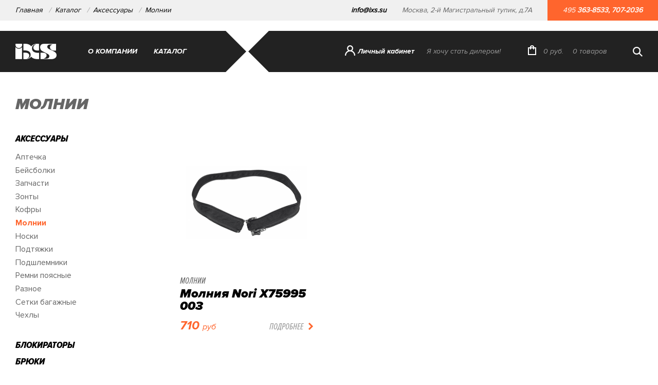

--- FILE ---
content_type: text/html; charset=utf8
request_url: https://www.ixs.su/katalog/aksessuary/molnii/
body_size: 3645
content:
<!DOCTYPE html>
<html lang="ru">
<head>
  <meta charset="utf-8">
  <title>Молнии</title>
  <meta name="keywords" content="">
  <meta name="description" content="">
  <meta http-equiv="X-UA-Compatible" content="IE=edge">
  <meta name="viewport" content="width=device-width, initial-scale=1, maximum-scale=1">
  <link rel="icon" href="/img/favicon/favicon.ico">
  <link rel="stylesheet" href="/css/main-v5.css">
</head>
<body>

<!-- Yandex.Metrika counter -->
<script type="text/javascript" >
   (function(m,e,t,r,i,k,a){m[i]=m[i]||function(){(m[i].a=m[i].a||[]).push(arguments)};
   m[i].l=1*new Date();k=e.createElement(t),a=e.getElementsByTagName(t)[0],k.async=1,k.src=r,a.parentNode.insertBefore(k,a)})
   (window, document, "script", "https://mc.yandex.ru/metrika/tag.js", "ym");

   ym(51893795, "init", {
        id:51893795,
        clickmap:true,
        trackLinks:true,
        accurateTrackBounce:true,
        webvisor:true
   });
</script>
<noscript><div><img src="https://mc.yandex.ru/watch/51893795" style="position:absolute; left:-9999px;" alt="" /></div></noscript>
<!-- /Yandex.Metrika counter -->

  <!-- BEGIN header -->
  <div class="header">
    <!-- BEGIN container-fluid -->
    <div class="container-fluid header-line">
      <!-- BEGIN row -->
      <div class="row justify-content-between align-items-center">
        <div class="col-auto col-sm-7 col-md-6 col-lg-4 d-none d-sm-block">
          <nav aria-label="breadcrumb">
            <ol class="breadcrumb">
              <li class="breadcrumb-item"><a href="/">Главная</a></li>
              <li class="breadcrumb-item"><a href="/katalog/">Каталог</a></li>
<li class="breadcrumb-item"><a href="/katalog/aksessuary/">Аксессуары</a></li>
<li class="breadcrumb-item active"><a href="/katalog/aksessuary/molnii/">Молнии</a></li>            </ol>
          </nav>
        </div>
        <div class="col-lg-auto col-sm-auto col-12">
          <div class="row h-contacts align-items-center">
            <div class="col-md-auto col-6 d-none d-md-block"><div class="mail"><a href="mailto:info@ixs.su">info@ixs.su</a></div></div>
            <div class="col-auto d-none d-lg-block"><div class="address">Москва, 2-й Магистральный тупик, д.7А</div></div>
            <div class="col-sm-auto col-md-auto col-12 phone-wrap"><div class="phone"><span class="code">495</span> <a href="tel:+74953638533">363-8533</a>, <a href="tel:+74957072036">707-2036</a></div></div>
          </div>
        </div>
      </div>
      <!-- END row -->
    </div>
    <!-- END container-fluid -->
    <!-- BEGIN container-fluid -->
    <div class="container-fluid header-panel">
      <!-- BEGIN row -->
      <div class="row justify-content-between align-items-center">
        <div class="col-auto">
          <div class="row">
            <div class="col-auto">
              <a href="/">
                <img src="/img/logo.png" class="logo">
              </a>
            </div>
            <div class="col-auto nav-wrap">
	<ul class="nav">
		<li class="nav-item">
	<a class="nav-link" href="/o-kompanii/">О компании</a>
</li><li class="nav-item nav-item--has-dropdown">
	<span class="nav-link" class="active">Каталог</span>
</li>
	</ul>
</div>          </div>
        </div>
        <div class="col-auto">
          <div class="row profile-menu">
            
            <div class="col-auto d-none d-md-block">
              <div class="h-information">
                <div class="item item-information account"><a href="/login/"><span class="user-name">Личный кабинет</span></a></div>
                <div class="item item-information orders"><a href="/login/">Я хочу стать дилером!</a></div>
              </div>
            </div>
                        <div class="col-auto d-none d-md-block">
              <div class="h-cart">
                <a href="/basket/" class="ico"></a>
                <div class="item item-cart sum"><a href="/basket/"><span>0</span> руб.</a></div>
                <div class="item item-cart count"><a href="/basket/"><span>0</span> товаров</a></div>
              </div>
            </div>            <div class="col-auto">
              <a href="#" class="h-search-toggle"></a>
            </div>
            <div class="col-auto d-md-none">
              <div class="toggle-menu">
                <div class="toggle-menu__lines"></div>
              </div>
              <div class="menu">
                <div class="menu-cart">
                  <a href="#" class="ico"></a>
                </div>
              </div>
            </div>
          </div>
        </div>
      </div>
      <!-- END row -->
      
      <!-- BEGIN row -->
      <div class="row justify-content-end align-items-center h-search">
        <div class="col-auto ">
          <form action="/search/" method="get"><input class="h-search-input" name="search_request" placeholder="Поиск товаров"></form>
        </div>
      </div>
      <!-- END row -->
            <!-- BEGIN row -->
      <div class="row justify-content-start align-items-center dropdown-menu">
        <div class="col-auto dropdown-menu-wrap">
          <ul class="dropdown-menu-inner">
                        <li><a href="/katalog/termobele/">Термобелье</a></li>            <li><a href="/katalog/ryukzaki/">Сумки и Рюкзаки</a></li>            <li><a href="/katalog/polukombinezon/">Снегоходная экипировка</a></li>            <li><a href="/katalog/motoboty/">Мотоботы</a></li>            <li><a href="/katalog/futbolki/">Футболки</a></li>            <li><a href="/katalog/zaschita/">Защита</a></li>            <li><a href="/katalog/dozhdeviki/">Дождевики</a></li>            <li><a href="/katalog/kombinezony/">Комбинезоны</a></li>            <li><a href="/katalog/bryuki/">Брюки</a></li>            <li><a href="/katalog/aksessuary/">Аксессуары</a></li>            <li><a href="/katalog/perchatki/">Перчатки</a></li>            <li><a href="/katalog/kurtki/">Куртки</a></li>            <li><a href="/katalog/shlemy/">Шлемы</a></li>            <li><a href="/katalog/blokiratory/">Блокираторы</a></li>            <li><a href="/katalog/ne-ukazano/">Очки</a></li>            <li><a href="/katalog/rasprodazha/">Распродажа</a></li>
          </ul>
        </div>
      </div>
      <!-- END row -->    </div>
    <!-- END container-fluid -->
  </div>
  <!-- END header -->

  <!-- BEGIN content -->
  <div class="content">
    <!-- BEGIN section -->
    <div class="section section--sm-top-indent">
      <!-- BEGIN container-fluid -->
      <div class="container-fluid">
        
		<div class="row">
          <div class="col">
            <div class="heading">
              <h2>Молнии</h2>
            </div>
          </div>
        </div>
        <div class="row">
          <div class="col-sm-5 col-md-4 col-lg-4 col-xl-3">
                        
              <!-- BEGIN side-catalog -->
            <div class="side-catalog">
              <div class="toggle">Выбрать раздел</div>
              <ul class="side-catalog-in">
              	                <li>
                  <a href="/katalog/aksessuary/" class="title">Аксессуары</a>
                  <ul><li class="subtitle"><a href="/katalog/aksessuary/aptechka/">Аптечка</a></li><li class="subtitle"><a href="/katalog/aksessuary/beysbolki/">Бейсболки</a></li><li class="subtitle"><a href="/katalog/aksessuary/zapchasti/">Запчасти</a></li><li class="subtitle"><a href="/katalog/aksessuary/zonty/">Зонты</a></li><li class="subtitle"><a href="/katalog/aksessuary/kofry/">Кофры</a></li><li class="subtitle"><a href="/katalog/aksessuary/molnii/" class="active">Молнии</a></li><li class="subtitle"><a href="/katalog/aksessuary/noski/">Носки</a></li><li class="subtitle"><a href="/katalog/aksessuary/podtyazhki/">Подтяжки</a></li><li class="subtitle"><a href="/katalog/aksessuary/podshlemniki/">Подшлемники</a></li><li class="subtitle"><a href="/katalog/aksessuary/remni-poyasnye/">Ремни поясные</a></li><li class="subtitle"><a href="/katalog/aksessuary/raznoe/">Разное</a></li><li class="subtitle"><a href="/katalog/aksessuary/setki-bagazhnye/">Сетки багажные</a></li><li class="subtitle"><a href="/katalog/aksessuary/chehly/">Чехлы</a></li></ul>

                </li>                <li>
                  <a href="/katalog/blokiratory/" class="title">Блокираторы</a>
                  
                </li>                <li>
                  <a href="/katalog/bryuki/" class="title">Брюки</a>
                  
                </li>                <li>
                  <a href="/katalog/dozhdeviki/" class="title">Дождевики</a>
                  
                </li>                <li>
                  <a href="/katalog/zaschita/" class="title">Защита</a>
                  
                </li>                <li>
                  <a href="/katalog/kombinezony/" class="title">Комбинезоны</a>
                  
                </li>                <li>
                  <a href="/katalog/kurtki/" class="title">Куртки</a>
                  
                </li>                <li>
                  <a href="/katalog/motoboty/" class="title">Мотоботы</a>
                  
                </li>                <li>
                  <a href="/katalog/ne-ukazano/" class="title">Очки</a>
                  
                </li>                <li>
                  <a href="/katalog/perchatki/" class="title">Перчатки</a>
                  
                </li>                <li>
                  <a href="/katalog/polukombinezon/" class="title">Снегоходная экипировка</a>
                  
                </li>                <li>
                  <a href="/katalog/ryukzaki/" class="title">Сумки и Рюкзаки</a>
                  
                </li>                <li>
                  <a href="/katalog/termobele/" class="title">Термобелье</a>
                  
                </li>                <li>
                  <a href="/katalog/futbolki/" class="title">Футболки</a>
                  
                </li>                <li>
                  <a href="/katalog/shlemy/" class="title">Шлемы</a>
                  
                </li>                <li>
                  <a href="/katalog/rasprodazha/" class="title">Распродажа</a>
                  
                </li>
              </ul>
            </div>
            <!-- END side-catalog -->
          </div>
          <div class="col-sm-7 col-md-8 col-lg-8 col-xl-9">
            
            <!-- BEGIN catalog -->
            
            
            <div class="row catalog">
            	
              <div class="item col-sm-12 col-md-6 col-lg-6 col-xl-4">
                <div class="item-in">
                  <div class="figure">
                    <a href="/product/molniya-nori-x75995-003/">
                      <img src="/pics/products/molniya-nori-x75995-841b6-small.jpg" alt="Молния Nori X75995 003" class="img">
                    </a>
                  </div>
                  <div class="category"><a href="/aksessuary/molnii/">Молнии</a></div>
                  <div class="title"><a href="/product/molniya-nori-x75995-003/">Молния Nori X75995 003</a></div>
                  <div class="bottom">
                    <div class="price">710 <span class="currency">руб</span></div>
                    
                    <div class="action"><a href="/product/molniya-nori-x75995-003/" class="to-cart">ПОДРОБНЕЕ</a></div>
                  </div>
                </div>
              </div>

            </div>
            <!-- END catalog -->
            <!--<a href="#" class="show-more button">Показать еще</a>-->
          </div>
        </div>
      </div>
      <!-- END container-fluid -->
    </div>
    <!-- END section -->
  </div>
  <!-- END content -->

  <!-- BEGIN footer -->
  <div class="footer">
    <!-- BEGIN container-fluid -->
    <div class="container-fluid">
      <div class="row">
                <div class="col-sm-6 col-md-2 offset-md-1 col-lg-2 offset-lg-2">
          <div class="caption">О компании</div>
          <ul class="f-menu">
            <li><a href="/novosti/">Новости</a></li><li><a href="/istoriya/">История</a></li><li><a href="/brend/">Бренд</a></li><li><a href="/nashi-dilery/">Наши дилеры</a></li><li><a href="/katalog-ixs-2021/">Каталог IXS 2021</a></li><li><a href="/pravovaya-informaciya/">Правовая информация</a></li><li><a href="/kontakty/">Контакты</a></li>
          </ul>
        </div>
        <div class="order-first order-sm-first order-md-2 col-sm-12 col-md-3 offset-md-1 col-lg-3 offset-lg-1">
          <div class="caption">Каталог</div>
          <ul class="f-catalog f-catalog--first">
            <li class="act"><a href="/katalog/aksessuary/">Аксессуары</a></li><li><a href="/katalog/dozhdeviki/">Дождевики</a></li><li><a href="/katalog/kombinezony/">Комбинезоны</a></li><li><a href="/katalog/motoboty/">Мотоботы</a></li><li><a href="/katalog/polukombinezon/">Снегоходная экипировка</a></li><li><a href="/katalog/termobele/">Термобелье</a></li><li><a href="/katalog/shlemy/">Шлемы</a></li>
          </ul>
          <ul class="f-catalog">
            <li><a href="/katalog/bryuki/">Брюки</a></li><li><a href="/katalog/zaschita/">Защита</a></li><li><a href="/katalog/kurtki/">Куртки</a></li><li><a href="/katalog/perchatki/">Перчатки</a></li><li><a href="/katalog/ryukzaki/">Сумки и Рюкзаки</a></li><li><a href="/katalog/futbolki/">Футболки</a></li><li><a href="/katalog/rasprodazha/">Распродажа</a></li>
          </ul>
        </div>        <div class="order-last order-sm-last col-sm-6 col-md-3 offset-md-1 col-lg-2 offset-lg-0">
          <div class="caption">Контакты</div>
          <div class="f-contacts">
            <div class="address">Москва, 2-й Магистральный тупик, д.7А</div>
            <div class="phone"><span class="code">495</span> <a href="tel:+74953638533">363-8533</a>, <a href="tel:+74957072036">707-2036</a></div>
            <div class="mail"><a href="mailto:info@ixs.su">info@ixs.su</a></div>
          </div>
        </div>
      </div>
      <div class="row">
        <div class="col-sm-7 col-md-6 offset-md-1 col-lg-4 offset-lg-2">
          <div class="copyright"><div class="copy">© 2007-2018 «IXS» Все права защищены</div>
<div class="policy"><a href="/politika-konfidencialnosti/">Политика конфиденциальности</a></div></div>
        </div>
        <div class="order-first order-sm-last col-sm-5 col-md-4 offset-md-0">
          <div class="payment">
            <img src="/img/payment-pic1.png" alt="Мы принимаем к оплате карты VISA">
            <img src="/img/payment-pic2.png" alt="Мы принимаем к оплате карты MasterCard">
            <img src="/img/payment-pic3.png" alt="Мы принимаем к оплате карты Maestro">
            <img src="/img/payment-pic4.png" alt="Мы принимаем к оплате электронные деньги QIWI">
          </div>
        </div>
      </div>
    </div>
    <!-- END container-fluid -->
  </div>
  <!-- END footer -->
  <script src="/js/scripts.min.js"></script>
</body>
</html>


--- FILE ---
content_type: text/css
request_url: https://www.ixs.su/css/main-v5.css
body_size: 14366
content:
@font-face {
  font-family: 'Proxima Nova Regular';
  src: url("../fonts/ProximaNova/Regular/ProximaNova-Regular.eot");
  src: url("../fonts/ProximaNova/Regular/ProximaNova-Regular.eot?#iefix") format("embedded-opentype"), url("../fonts/ProximaNova/Regular/ProximaNova-Regular.woff") format("woff"), url("../fonts/ProximaNova/Regular/ProximaNova-Regular.ttf") format("truetype");
  font-weight: normal;
  font-style: normal;
}

@font-face {
  font-family: 'Proxima Nova Italic';
  src: url("../fonts/ProximaNova/Italic/ProximaNova-RegularIt.eot");
  src: url("../fonts/ProximaNova/Italic/ProximaNova-RegularIt.eot?#iefix") format("embedded-opentype"), url("../fonts/ProximaNova/Italic/ProximaNova-RegularIt.woff") format("woff"), url("../fonts/ProximaNova/Italic/ProximaNova-RegularIt.ttf") format("truetype");
  font-weight: normal;
  font-style: normal;
}

@font-face {
  font-family: 'Proxima Nova Bold';
  src: url("../fonts/ProximaNova/Bold/ProximaNova-Bold.eot");
  src: url("../fonts/ProximaNova/Bold/ProximaNova-Bold.eot?#iefix") format("embedded-opentype"), url("../fonts/ProximaNova/Bold/ProximaNova-Bold.woff") format("woff"), url("../fonts/ProximaNova/Bold/ProximaNova-Bold.ttf") format("truetype");
  font-weight: normal;
  font-style: normal;
}

@font-face {
  font-family: 'Proxima Nova Bold Italic';
  src: url("../fonts/ProximaNova/BoldItalic/ProximaNova-BoldIt.eot");
  src: url("../fonts/ProximaNova/BoldItalic/ProximaNova-BoldIt.eot?#iefix") format("embedded-opentype"), url("../fonts/ProximaNova/BoldItalic/ProximaNova-BoldIt.woff") format("woff"), url("../fonts/ProximaNova/BoldItalic/ProximaNova-BoldIt.ttf") format("truetype");
  font-weight: normal;
  font-style: normal;
}

@font-face {
  font-family: 'Proxima Nova Black Italic';
  src: url("../fonts/ProximaNova/BlackItalic/ProximaNova-BlackIt.eot");
  src: url("../fonts/ProximaNova/BlackItalic/ProximaNova-BlackIt.eot?#iefix") format("embedded-opentype"), url("../fonts/ProximaNova/BlackItalic/ProximaNova-BlackIt.woff") format("woff"), url("../fonts/ProximaNova/BlackItalic/ProximaNova-BlackIt.ttf") format("truetype");
  font-weight: normal;
  font-style: normal;
}

@font-face {
  font-family: 'Proxima Nova Condensed Extra Bold Italic';
  src: url("../fonts/ProximaNovaExtraCondensed/BoldItalic/ProximaNovaCond-ExtrabldIt.eot");
  src: url("../fonts/ProximaNovaExtraCondensed/BoldItalic/ProximaNovaCond-ExtrabldIt.eot?#iefix") format("embedded-opentype"), url("../fonts/ProximaNovaExtraCondensed/BoldItalic/ProximaNovaCond-ExtrabldIt.woff") format("woff"), url("../fonts/ProximaNovaExtraCondensed/BoldItalic/ProximaNovaCond-ExtrabldIt.ttf") format("truetype");
  font-weight: normal;
  font-style: normal;
}

@font-face {
  font-family: 'Proxima Nova Extra Condensed Italic';
  src: url("../fonts/ProximaNovaExtraCondensed/Italic/ProximaNovaExCn-RegularIt.eot");
  src: url("../fonts/ProximaNovaExtraCondensed/Italic/ProximaNovaExCn-RegularIt.eot?#iefix") format("embedded-opentype"), url("../fonts/ProximaNovaExtraCondensed/Italic/ProximaNovaExCn-RegularIt.woff") format("woff"), url("../fonts/ProximaNovaExtraCondensed/Italic/ProximaNovaExCn-RegularIt.ttf") format("truetype");
  font-weight: normal;
  font-style: normal;
}

/*!
 * Bootstrap Reboot v4.0.0
 */
*,
*::before,
*::after {
  -webkit-box-sizing: border-box;
          box-sizing: border-box;
}

html {
  font-family: sans-serif;
  line-height: 1.15;
  -webkit-text-size-adjust: 100%;
  -ms-text-size-adjust: 100%;
  -ms-overflow-style: scrollbar;
  -webkit-tap-highlight-color: rgba(0, 0, 0, 0);
}

@-ms-viewport {
  width: device-width;
}

article, aside, dialog, figcaption, figure, footer, header, hgroup, main, nav, section {
  display: block;
}

body {
  margin: 0;
  font-family: "Proxima Nova Regular", -apple-system, BlinkMacSystemFont, "Segoe UI", Roboto, "Helvetica Neue", Arial, sans-serif, "Apple Color Emoji", "Segoe UI Emoji", "Segoe UI Symbol";
  font-size: 1.125rem;
  font-weight: 400;
  line-height: 1.33;
  color: #666;
  text-align: left;
  background-color: #fff;
}

[tabindex="-1"]:focus {
  outline: 0 !important;
}

hr {
  -webkit-box-sizing: content-box;
          box-sizing: content-box;
  height: 0;
  overflow: visible;
}

h1, h2, h3, h4, h5, h6 {
  margin-top: 0;
  margin-bottom: 2.25rem;
}

p {
  margin-top: 0;
  margin-bottom: 18px;
}

abbr[title],
abbr[data-original-title] {
  text-decoration: underline;
  -webkit-text-decoration: underline dotted;
          text-decoration: underline dotted;
  cursor: help;
  border-bottom: 0;
}

address {
  margin-bottom: 1rem;
  font-style: normal;
  line-height: inherit;
}

ol,
ul,
dl {
  margin-top: 0;
  margin-bottom: 1rem;
}

ol ol,
ul ul,
ol ul,
ul ol {
  margin-bottom: 0;
}

dt {
  font-weight: 700;
}

dd {
  margin-bottom: .5rem;
  margin-left: 0;
}

blockquote {
  margin: 0 0 1rem;
}

dfn {
  font-style: italic;
}

b,
strong {
  font-weight: bolder;
}

small {
  font-size: 80%;
}

sub,
sup {
  position: relative;
  font-size: 75%;
  line-height: 0;
  vertical-align: baseline;
}

sub {
  bottom: -.25em;
}

sup {
  top: -.5em;
}

a {
  color: #999;
  text-decoration: none;
  background-color: transparent;
  -webkit-text-decoration-skip: objects;
}

a:hover {
  color: none;
  text-decoration: underline;
}

a:not([href]):not([tabindex]) {
  color: inherit;
  text-decoration: none;
}

a:not([href]):not([tabindex]):hover, a:not([href]):not([tabindex]):focus {
  color: inherit;
  text-decoration: none;
}

a:not([href]):not([tabindex]):focus {
  outline: 0;
}

pre,
code,
kbd,
samp {
  font-family: monospace, monospace;
  font-size: 1em;
}

pre {
  margin-top: 0;
  margin-bottom: 1rem;
  overflow: auto;
  -ms-overflow-style: scrollbar;
}

figure {
  margin: 0 0 1rem;
}

img {
  vertical-align: middle;
  border-style: none;
}

svg:not(:root) {
  overflow: hidden;
}

table {
  border-collapse: collapse;
}

caption {
  padding-top: 0.75rem;
  padding-bottom: 0.75rem;
  color: #6c757d;
  text-align: left;
  caption-side: bottom;
}

th {
  text-align: inherit;
}

label {
  display: inline-block;
  margin-bottom: .3rem;
}

button {
  -webkit-border-radius: 0;
          border-radius: 0;
}

button:focus {
  outline: 1px dotted;
  outline: 5px auto -webkit-focus-ring-color;
}

input,
button,
select,
optgroup,
textarea {
  margin: 0;
  font-family: inherit;
  font-size: inherit;
  line-height: inherit;
}

button,
input {
  overflow: visible;
}

button,
select {
  text-transform: none;
}

button,
html [type="button"],
[type="reset"],
[type="submit"] {
  -webkit-appearance: button;
}

button::-moz-focus-inner,
[type="button"]::-moz-focus-inner,
[type="reset"]::-moz-focus-inner,
[type="submit"]::-moz-focus-inner {
  padding: 0;
  border-style: none;
}

input[type="radio"],
input[type="checkbox"] {
  -webkit-box-sizing: border-box;
          box-sizing: border-box;
  padding: 0;
}

input[type="date"],
input[type="time"],
input[type="datetime-local"],
input[type="month"] {
  -webkit-appearance: listbox;
}

textarea {
  overflow: auto;
  resize: vertical;
}

fieldset {
  min-width: 0;
  padding: 0;
  margin: 0;
  border: 0;
}

legend {
  display: block;
  width: 100%;
  max-width: 100%;
  padding: 0;
  margin-bottom: .5rem;
  font-size: 1.5rem;
  line-height: inherit;
  color: inherit;
  white-space: normal;
}

progress {
  vertical-align: baseline;
}

[type="number"]::-webkit-inner-spin-button,
[type="number"]::-webkit-outer-spin-button {
  height: auto;
}

[type="search"] {
  outline-offset: -2px;
  -webkit-appearance: none;
}

[type="search"]::-webkit-search-cancel-button,
[type="search"]::-webkit-search-decoration {
  -webkit-appearance: none;
}

::-webkit-file-upload-button {
  font: inherit;
  -webkit-appearance: button;
}

output {
  display: inline-block;
}

summary {
  display: list-item;
  cursor: pointer;
}

template {
  display: none;
}

[hidden] {
  display: none !important;
}

@-ms-viewport {
  width: device-width;
}

html {
  -webkit-box-sizing: border-box;
          box-sizing: border-box;
  -ms-overflow-style: scrollbar;
}

*,
*::before,
*::after {
  -webkit-box-sizing: inherit;
          box-sizing: inherit;
}

.container {
  width: 100%;
  padding-right: 15px;
  padding-left: 15px;
  margin-right: auto;
  margin-left: auto;
}

@media (min-width: 576px) {
  .container {
    max-width: 540px;
  }
}

@media (min-width: 768px) {
  .container {
    max-width: 720px;
  }
}

@media (min-width: 992px) {
  .container {
    max-width: 960px;
  }
}

@media (min-width: 1200px) {
  .container {
    max-width: 1140px;
  }
}

.container-fluid {
  width: 100%;
  padding-right: 15px;
  padding-left: 15px;
  margin-right: auto;
  margin-left: auto;
}

.row {
  display: -webkit-box;
  display: -webkit-flex;
  display: -ms-flexbox;
  display: flex;
  -webkit-flex-wrap: wrap;
      -ms-flex-wrap: wrap;
          flex-wrap: wrap;
  margin-right: -15px;
  margin-left: -15px;
}

.no-gutters {
  margin-right: 0;
  margin-left: 0;
}

.no-gutters > .col,
.no-gutters > [class*="col-"] {
  padding-right: 0;
  padding-left: 0;
}

.col-1, .col-2, .col-3, .col-4, .col-5, .col-6, .col-7, .col-8, .col-9, .col-10, .col-11, .col-12, .col,
.col-auto, .col-sm-1, .col-sm-2, .col-sm-3, .col-sm-4, .col-sm-5, .col-sm-6, .col-sm-7, .col-sm-8, .col-sm-9, .col-sm-10, .col-sm-11, .col-sm-12, .col-sm,
.col-sm-auto, .col-md-1, .col-md-2, .col-md-3, .col-md-4, .col-md-5, .col-md-6, .col-md-7, .col-md-8, .col-md-9, .col-md-10, .col-md-11, .col-md-12, .col-md,
.col-md-auto, .col-lg-1, .col-lg-2, .col-lg-3, .col-lg-4, .col-lg-5, .col-lg-6, .col-lg-7, .col-lg-8, .col-lg-9, .col-lg-10, .col-lg-11, .col-lg-12, .col-lg,
.col-lg-auto, .col-xl-1, .col-xl-2, .col-xl-3, .col-xl-4, .col-xl-5, .col-xl-6, .col-xl-7, .col-xl-8, .col-xl-9, .col-xl-10, .col-xl-11, .col-xl-12, .col-xl,
.col-xl-auto {
  position: relative;
  width: 100%;
  min-height: 1px;
  padding-right: 15px;
  padding-left: 15px;
}

.col {
  -webkit-flex-basis: 0;
      -ms-flex-preferred-size: 0;
          flex-basis: 0;
  -webkit-box-flex: 1;
  -webkit-flex-grow: 1;
      -ms-flex-positive: 1;
          flex-grow: 1;
  max-width: 100%;
}

.col-auto {
  -webkit-box-flex: 0;
  -webkit-flex: 0 0 auto;
      -ms-flex: 0 0 auto;
          flex: 0 0 auto;
  width: auto;
  max-width: none;
}

.col-1 {
  -webkit-box-flex: 0;
  -webkit-flex: 0 0 8.33333%;
      -ms-flex: 0 0 8.33333%;
          flex: 0 0 8.33333%;
  max-width: 8.33333%;
}

.col-2 {
  -webkit-box-flex: 0;
  -webkit-flex: 0 0 16.66667%;
      -ms-flex: 0 0 16.66667%;
          flex: 0 0 16.66667%;
  max-width: 16.66667%;
}

.col-3 {
  -webkit-box-flex: 0;
  -webkit-flex: 0 0 25%;
      -ms-flex: 0 0 25%;
          flex: 0 0 25%;
  max-width: 25%;
}

.col-4 {
  -webkit-box-flex: 0;
  -webkit-flex: 0 0 33.33333%;
      -ms-flex: 0 0 33.33333%;
          flex: 0 0 33.33333%;
  max-width: 33.33333%;
}

.col-5 {
  -webkit-box-flex: 0;
  -webkit-flex: 0 0 41.66667%;
      -ms-flex: 0 0 41.66667%;
          flex: 0 0 41.66667%;
  max-width: 41.66667%;
}

.col-6 {
  -webkit-box-flex: 0;
  -webkit-flex: 0 0 50%;
      -ms-flex: 0 0 50%;
          flex: 0 0 50%;
  max-width: 50%;
}

.col-7 {
  -webkit-box-flex: 0;
  -webkit-flex: 0 0 58.33333%;
      -ms-flex: 0 0 58.33333%;
          flex: 0 0 58.33333%;
  max-width: 58.33333%;
}

.col-8 {
  -webkit-box-flex: 0;
  -webkit-flex: 0 0 66.66667%;
      -ms-flex: 0 0 66.66667%;
          flex: 0 0 66.66667%;
  max-width: 66.66667%;
}

.col-9 {
  -webkit-box-flex: 0;
  -webkit-flex: 0 0 75%;
      -ms-flex: 0 0 75%;
          flex: 0 0 75%;
  max-width: 75%;
}

.col-10 {
  -webkit-box-flex: 0;
  -webkit-flex: 0 0 83.33333%;
      -ms-flex: 0 0 83.33333%;
          flex: 0 0 83.33333%;
  max-width: 83.33333%;
}

.col-11 {
  -webkit-box-flex: 0;
  -webkit-flex: 0 0 91.66667%;
      -ms-flex: 0 0 91.66667%;
          flex: 0 0 91.66667%;
  max-width: 91.66667%;
}

.col-12 {
  -webkit-box-flex: 0;
  -webkit-flex: 0 0 100%;
      -ms-flex: 0 0 100%;
          flex: 0 0 100%;
  max-width: 100%;
}

.order-first {
  -webkit-box-ordinal-group: 0;
  -webkit-order: -1;
      -ms-flex-order: -1;
          order: -1;
}

.order-last {
  -webkit-box-ordinal-group: 14;
  -webkit-order: 13;
      -ms-flex-order: 13;
          order: 13;
}

.order-0 {
  -webkit-box-ordinal-group: 1;
  -webkit-order: 0;
      -ms-flex-order: 0;
          order: 0;
}

.order-1 {
  -webkit-box-ordinal-group: 2;
  -webkit-order: 1;
      -ms-flex-order: 1;
          order: 1;
}

.order-2 {
  -webkit-box-ordinal-group: 3;
  -webkit-order: 2;
      -ms-flex-order: 2;
          order: 2;
}

.order-3 {
  -webkit-box-ordinal-group: 4;
  -webkit-order: 3;
      -ms-flex-order: 3;
          order: 3;
}

.order-4 {
  -webkit-box-ordinal-group: 5;
  -webkit-order: 4;
      -ms-flex-order: 4;
          order: 4;
}

.order-5 {
  -webkit-box-ordinal-group: 6;
  -webkit-order: 5;
      -ms-flex-order: 5;
          order: 5;
}

.order-6 {
  -webkit-box-ordinal-group: 7;
  -webkit-order: 6;
      -ms-flex-order: 6;
          order: 6;
}

.order-7 {
  -webkit-box-ordinal-group: 8;
  -webkit-order: 7;
      -ms-flex-order: 7;
          order: 7;
}

.order-8 {
  -webkit-box-ordinal-group: 9;
  -webkit-order: 8;
      -ms-flex-order: 8;
          order: 8;
}

.order-9 {
  -webkit-box-ordinal-group: 10;
  -webkit-order: 9;
      -ms-flex-order: 9;
          order: 9;
}

.order-10 {
  -webkit-box-ordinal-group: 11;
  -webkit-order: 10;
      -ms-flex-order: 10;
          order: 10;
}

.order-11 {
  -webkit-box-ordinal-group: 12;
  -webkit-order: 11;
      -ms-flex-order: 11;
          order: 11;
}

.order-12 {
  -webkit-box-ordinal-group: 13;
  -webkit-order: 12;
      -ms-flex-order: 12;
          order: 12;
}

.offset-1 {
  margin-left: 8.33333%;
}

.offset-2 {
  margin-left: 16.66667%;
}

.offset-3 {
  margin-left: 25%;
}

.offset-4 {
  margin-left: 33.33333%;
}

.offset-5 {
  margin-left: 41.66667%;
}

.offset-6 {
  margin-left: 50%;
}

.offset-7 {
  margin-left: 58.33333%;
}

.offset-8 {
  margin-left: 66.66667%;
}

.offset-9 {
  margin-left: 75%;
}

.offset-10 {
  margin-left: 83.33333%;
}

.offset-11 {
  margin-left: 91.66667%;
}

@media (min-width: 576px) {
  .col-sm {
    -webkit-flex-basis: 0;
        -ms-flex-preferred-size: 0;
            flex-basis: 0;
    -webkit-box-flex: 1;
    -webkit-flex-grow: 1;
        -ms-flex-positive: 1;
            flex-grow: 1;
    max-width: 100%;
  }
  .col-sm-auto {
    -webkit-box-flex: 0;
    -webkit-flex: 0 0 auto;
        -ms-flex: 0 0 auto;
            flex: 0 0 auto;
    width: auto;
    max-width: none;
  }
  .col-sm-1 {
    -webkit-box-flex: 0;
    -webkit-flex: 0 0 8.33333%;
        -ms-flex: 0 0 8.33333%;
            flex: 0 0 8.33333%;
    max-width: 8.33333%;
  }
  .col-sm-2 {
    -webkit-box-flex: 0;
    -webkit-flex: 0 0 16.66667%;
        -ms-flex: 0 0 16.66667%;
            flex: 0 0 16.66667%;
    max-width: 16.66667%;
  }
  .col-sm-3 {
    -webkit-box-flex: 0;
    -webkit-flex: 0 0 25%;
        -ms-flex: 0 0 25%;
            flex: 0 0 25%;
    max-width: 25%;
  }
  .col-sm-4 {
    -webkit-box-flex: 0;
    -webkit-flex: 0 0 33.33333%;
        -ms-flex: 0 0 33.33333%;
            flex: 0 0 33.33333%;
    max-width: 33.33333%;
  }
  .col-sm-5 {
    -webkit-box-flex: 0;
    -webkit-flex: 0 0 41.66667%;
        -ms-flex: 0 0 41.66667%;
            flex: 0 0 41.66667%;
    max-width: 41.66667%;
  }
  .col-sm-6 {
    -webkit-box-flex: 0;
    -webkit-flex: 0 0 50%;
        -ms-flex: 0 0 50%;
            flex: 0 0 50%;
    max-width: 50%;
  }
  .col-sm-7 {
    -webkit-box-flex: 0;
    -webkit-flex: 0 0 58.33333%;
        -ms-flex: 0 0 58.33333%;
            flex: 0 0 58.33333%;
    max-width: 58.33333%;
  }
  .col-sm-8 {
    -webkit-box-flex: 0;
    -webkit-flex: 0 0 66.66667%;
        -ms-flex: 0 0 66.66667%;
            flex: 0 0 66.66667%;
    max-width: 66.66667%;
  }
  .col-sm-9 {
    -webkit-box-flex: 0;
    -webkit-flex: 0 0 75%;
        -ms-flex: 0 0 75%;
            flex: 0 0 75%;
    max-width: 75%;
  }
  .col-sm-10 {
    -webkit-box-flex: 0;
    -webkit-flex: 0 0 83.33333%;
        -ms-flex: 0 0 83.33333%;
            flex: 0 0 83.33333%;
    max-width: 83.33333%;
  }
  .col-sm-11 {
    -webkit-box-flex: 0;
    -webkit-flex: 0 0 91.66667%;
        -ms-flex: 0 0 91.66667%;
            flex: 0 0 91.66667%;
    max-width: 91.66667%;
  }
  .col-sm-12 {
    -webkit-box-flex: 0;
    -webkit-flex: 0 0 100%;
        -ms-flex: 0 0 100%;
            flex: 0 0 100%;
    max-width: 100%;
  }
  .order-sm-first {
    -webkit-box-ordinal-group: 0;
    -webkit-order: -1;
        -ms-flex-order: -1;
            order: -1;
  }
  .order-sm-last {
    -webkit-box-ordinal-group: 14;
    -webkit-order: 13;
        -ms-flex-order: 13;
            order: 13;
  }
  .order-sm-0 {
    -webkit-box-ordinal-group: 1;
    -webkit-order: 0;
        -ms-flex-order: 0;
            order: 0;
  }
  .order-sm-1 {
    -webkit-box-ordinal-group: 2;
    -webkit-order: 1;
        -ms-flex-order: 1;
            order: 1;
  }
  .order-sm-2 {
    -webkit-box-ordinal-group: 3;
    -webkit-order: 2;
        -ms-flex-order: 2;
            order: 2;
  }
  .order-sm-3 {
    -webkit-box-ordinal-group: 4;
    -webkit-order: 3;
        -ms-flex-order: 3;
            order: 3;
  }
  .order-sm-4 {
    -webkit-box-ordinal-group: 5;
    -webkit-order: 4;
        -ms-flex-order: 4;
            order: 4;
  }
  .order-sm-5 {
    -webkit-box-ordinal-group: 6;
    -webkit-order: 5;
        -ms-flex-order: 5;
            order: 5;
  }
  .order-sm-6 {
    -webkit-box-ordinal-group: 7;
    -webkit-order: 6;
        -ms-flex-order: 6;
            order: 6;
  }
  .order-sm-7 {
    -webkit-box-ordinal-group: 8;
    -webkit-order: 7;
        -ms-flex-order: 7;
            order: 7;
  }
  .order-sm-8 {
    -webkit-box-ordinal-group: 9;
    -webkit-order: 8;
        -ms-flex-order: 8;
            order: 8;
  }
  .order-sm-9 {
    -webkit-box-ordinal-group: 10;
    -webkit-order: 9;
        -ms-flex-order: 9;
            order: 9;
  }
  .order-sm-10 {
    -webkit-box-ordinal-group: 11;
    -webkit-order: 10;
        -ms-flex-order: 10;
            order: 10;
  }
  .order-sm-11 {
    -webkit-box-ordinal-group: 12;
    -webkit-order: 11;
        -ms-flex-order: 11;
            order: 11;
  }
  .order-sm-12 {
    -webkit-box-ordinal-group: 13;
    -webkit-order: 12;
        -ms-flex-order: 12;
            order: 12;
  }
  .offset-sm-0 {
    margin-left: 0;
  }
  .offset-sm-1 {
    margin-left: 8.33333%;
  }
  .offset-sm-2 {
    margin-left: 16.66667%;
  }
  .offset-sm-3 {
    margin-left: 25%;
  }
  .offset-sm-4 {
    margin-left: 33.33333%;
  }
  .offset-sm-5 {
    margin-left: 41.66667%;
  }
  .offset-sm-6 {
    margin-left: 50%;
  }
  .offset-sm-7 {
    margin-left: 58.33333%;
  }
  .offset-sm-8 {
    margin-left: 66.66667%;
  }
  .offset-sm-9 {
    margin-left: 75%;
  }
  .offset-sm-10 {
    margin-left: 83.33333%;
  }
  .offset-sm-11 {
    margin-left: 91.66667%;
  }
}

@media (min-width: 768px) {
  .col-md {
    -webkit-flex-basis: 0;
        -ms-flex-preferred-size: 0;
            flex-basis: 0;
    -webkit-box-flex: 1;
    -webkit-flex-grow: 1;
        -ms-flex-positive: 1;
            flex-grow: 1;
    max-width: 100%;
  }
  .col-md-auto {
    -webkit-box-flex: 0;
    -webkit-flex: 0 0 auto;
        -ms-flex: 0 0 auto;
            flex: 0 0 auto;
    width: auto;
    max-width: none;
  }
  .col-md-1 {
    -webkit-box-flex: 0;
    -webkit-flex: 0 0 8.33333%;
        -ms-flex: 0 0 8.33333%;
            flex: 0 0 8.33333%;
    max-width: 8.33333%;
  }
  .col-md-2 {
    -webkit-box-flex: 0;
    -webkit-flex: 0 0 16.66667%;
        -ms-flex: 0 0 16.66667%;
            flex: 0 0 16.66667%;
    max-width: 16.66667%;
  }
  .col-md-3 {
    -webkit-box-flex: 0;
    -webkit-flex: 0 0 25%;
        -ms-flex: 0 0 25%;
            flex: 0 0 25%;
    max-width: 25%;
  }
  .col-md-4 {
    -webkit-box-flex: 0;
    -webkit-flex: 0 0 33.33333%;
        -ms-flex: 0 0 33.33333%;
            flex: 0 0 33.33333%;
    max-width: 33.33333%;
  }
  .col-md-5 {
    -webkit-box-flex: 0;
    -webkit-flex: 0 0 41.66667%;
        -ms-flex: 0 0 41.66667%;
            flex: 0 0 41.66667%;
    max-width: 41.66667%;
  }
  .col-md-6 {
    -webkit-box-flex: 0;
    -webkit-flex: 0 0 50%;
        -ms-flex: 0 0 50%;
            flex: 0 0 50%;
    max-width: 50%;
  }
  .col-md-7 {
    -webkit-box-flex: 0;
    -webkit-flex: 0 0 58.33333%;
        -ms-flex: 0 0 58.33333%;
            flex: 0 0 58.33333%;
    max-width: 58.33333%;
  }
  .col-md-8 {
    -webkit-box-flex: 0;
    -webkit-flex: 0 0 66.66667%;
        -ms-flex: 0 0 66.66667%;
            flex: 0 0 66.66667%;
    max-width: 66.66667%;
  }
  .col-md-9 {
    -webkit-box-flex: 0;
    -webkit-flex: 0 0 75%;
        -ms-flex: 0 0 75%;
            flex: 0 0 75%;
    max-width: 75%;
  }
  .col-md-10 {
    -webkit-box-flex: 0;
    -webkit-flex: 0 0 83.33333%;
        -ms-flex: 0 0 83.33333%;
            flex: 0 0 83.33333%;
    max-width: 83.33333%;
  }
  .col-md-11 {
    -webkit-box-flex: 0;
    -webkit-flex: 0 0 91.66667%;
        -ms-flex: 0 0 91.66667%;
            flex: 0 0 91.66667%;
    max-width: 91.66667%;
  }
  .col-md-12 {
    -webkit-box-flex: 0;
    -webkit-flex: 0 0 100%;
        -ms-flex: 0 0 100%;
            flex: 0 0 100%;
    max-width: 100%;
  }
  .order-md-first {
    -webkit-box-ordinal-group: 0;
    -webkit-order: -1;
        -ms-flex-order: -1;
            order: -1;
  }
  .order-md-last {
    -webkit-box-ordinal-group: 14;
    -webkit-order: 13;
        -ms-flex-order: 13;
            order: 13;
  }
  .order-md-0 {
    -webkit-box-ordinal-group: 1;
    -webkit-order: 0;
        -ms-flex-order: 0;
            order: 0;
  }
  .order-md-1 {
    -webkit-box-ordinal-group: 2;
    -webkit-order: 1;
        -ms-flex-order: 1;
            order: 1;
  }
  .order-md-2 {
    -webkit-box-ordinal-group: 3;
    -webkit-order: 2;
        -ms-flex-order: 2;
            order: 2;
  }
  .order-md-3 {
    -webkit-box-ordinal-group: 4;
    -webkit-order: 3;
        -ms-flex-order: 3;
            order: 3;
  }
  .order-md-4 {
    -webkit-box-ordinal-group: 5;
    -webkit-order: 4;
        -ms-flex-order: 4;
            order: 4;
  }
  .order-md-5 {
    -webkit-box-ordinal-group: 6;
    -webkit-order: 5;
        -ms-flex-order: 5;
            order: 5;
  }
  .order-md-6 {
    -webkit-box-ordinal-group: 7;
    -webkit-order: 6;
        -ms-flex-order: 6;
            order: 6;
  }
  .order-md-7 {
    -webkit-box-ordinal-group: 8;
    -webkit-order: 7;
        -ms-flex-order: 7;
            order: 7;
  }
  .order-md-8 {
    -webkit-box-ordinal-group: 9;
    -webkit-order: 8;
        -ms-flex-order: 8;
            order: 8;
  }
  .order-md-9 {
    -webkit-box-ordinal-group: 10;
    -webkit-order: 9;
        -ms-flex-order: 9;
            order: 9;
  }
  .order-md-10 {
    -webkit-box-ordinal-group: 11;
    -webkit-order: 10;
        -ms-flex-order: 10;
            order: 10;
  }
  .order-md-11 {
    -webkit-box-ordinal-group: 12;
    -webkit-order: 11;
        -ms-flex-order: 11;
            order: 11;
  }
  .order-md-12 {
    -webkit-box-ordinal-group: 13;
    -webkit-order: 12;
        -ms-flex-order: 12;
            order: 12;
  }
  .offset-md-0 {
    margin-left: 0;
  }
  .offset-md-1 {
    margin-left: 8.33333%;
  }
  .offset-md-2 {
    margin-left: 16.66667%;
  }
  .offset-md-3 {
    margin-left: 25%;
  }
  .offset-md-4 {
    margin-left: 33.33333%;
  }
  .offset-md-5 {
    margin-left: 41.66667%;
  }
  .offset-md-6 {
    margin-left: 50%;
  }
  .offset-md-7 {
    margin-left: 58.33333%;
  }
  .offset-md-8 {
    margin-left: 66.66667%;
  }
  .offset-md-9 {
    margin-left: 75%;
  }
  .offset-md-10 {
    margin-left: 83.33333%;
  }
  .offset-md-11 {
    margin-left: 91.66667%;
  }
}

@media (min-width: 992px) {
  .col-lg {
    -webkit-flex-basis: 0;
        -ms-flex-preferred-size: 0;
            flex-basis: 0;
    -webkit-box-flex: 1;
    -webkit-flex-grow: 1;
        -ms-flex-positive: 1;
            flex-grow: 1;
    max-width: 100%;
  }
  .col-lg-auto {
    -webkit-box-flex: 0;
    -webkit-flex: 0 0 auto;
        -ms-flex: 0 0 auto;
            flex: 0 0 auto;
    width: auto;
    max-width: none;
  }
  .col-lg-1 {
    -webkit-box-flex: 0;
    -webkit-flex: 0 0 8.33333%;
        -ms-flex: 0 0 8.33333%;
            flex: 0 0 8.33333%;
    max-width: 8.33333%;
  }
  .col-lg-2 {
    -webkit-box-flex: 0;
    -webkit-flex: 0 0 16.66667%;
        -ms-flex: 0 0 16.66667%;
            flex: 0 0 16.66667%;
    max-width: 16.66667%;
  }
  .col-lg-3 {
    -webkit-box-flex: 0;
    -webkit-flex: 0 0 25%;
        -ms-flex: 0 0 25%;
            flex: 0 0 25%;
    max-width: 25%;
  }
  .col-lg-4 {
    -webkit-box-flex: 0;
    -webkit-flex: 0 0 33.33333%;
        -ms-flex: 0 0 33.33333%;
            flex: 0 0 33.33333%;
    max-width: 33.33333%;
  }
  .col-lg-5 {
    -webkit-box-flex: 0;
    -webkit-flex: 0 0 41.66667%;
        -ms-flex: 0 0 41.66667%;
            flex: 0 0 41.66667%;
    max-width: 41.66667%;
  }
  .col-lg-6 {
    -webkit-box-flex: 0;
    -webkit-flex: 0 0 50%;
        -ms-flex: 0 0 50%;
            flex: 0 0 50%;
    max-width: 50%;
  }
  .col-lg-7 {
    -webkit-box-flex: 0;
    -webkit-flex: 0 0 58.33333%;
        -ms-flex: 0 0 58.33333%;
            flex: 0 0 58.33333%;
    max-width: 58.33333%;
  }
  .col-lg-8 {
    -webkit-box-flex: 0;
    -webkit-flex: 0 0 66.66667%;
        -ms-flex: 0 0 66.66667%;
            flex: 0 0 66.66667%;
    max-width: 66.66667%;
  }
  .col-lg-9 {
    -webkit-box-flex: 0;
    -webkit-flex: 0 0 75%;
        -ms-flex: 0 0 75%;
            flex: 0 0 75%;
    max-width: 75%;
  }
  .col-lg-10 {
    -webkit-box-flex: 0;
    -webkit-flex: 0 0 83.33333%;
        -ms-flex: 0 0 83.33333%;
            flex: 0 0 83.33333%;
    max-width: 83.33333%;
  }
  .col-lg-11 {
    -webkit-box-flex: 0;
    -webkit-flex: 0 0 91.66667%;
        -ms-flex: 0 0 91.66667%;
            flex: 0 0 91.66667%;
    max-width: 91.66667%;
  }
  .col-lg-12 {
    -webkit-box-flex: 0;
    -webkit-flex: 0 0 100%;
        -ms-flex: 0 0 100%;
            flex: 0 0 100%;
    max-width: 100%;
  }
  .order-lg-first {
    -webkit-box-ordinal-group: 0;
    -webkit-order: -1;
        -ms-flex-order: -1;
            order: -1;
  }
  .order-lg-last {
    -webkit-box-ordinal-group: 14;
    -webkit-order: 13;
        -ms-flex-order: 13;
            order: 13;
  }
  .order-lg-0 {
    -webkit-box-ordinal-group: 1;
    -webkit-order: 0;
        -ms-flex-order: 0;
            order: 0;
  }
  .order-lg-1 {
    -webkit-box-ordinal-group: 2;
    -webkit-order: 1;
        -ms-flex-order: 1;
            order: 1;
  }
  .order-lg-2 {
    -webkit-box-ordinal-group: 3;
    -webkit-order: 2;
        -ms-flex-order: 2;
            order: 2;
  }
  .order-lg-3 {
    -webkit-box-ordinal-group: 4;
    -webkit-order: 3;
        -ms-flex-order: 3;
            order: 3;
  }
  .order-lg-4 {
    -webkit-box-ordinal-group: 5;
    -webkit-order: 4;
        -ms-flex-order: 4;
            order: 4;
  }
  .order-lg-5 {
    -webkit-box-ordinal-group: 6;
    -webkit-order: 5;
        -ms-flex-order: 5;
            order: 5;
  }
  .order-lg-6 {
    -webkit-box-ordinal-group: 7;
    -webkit-order: 6;
        -ms-flex-order: 6;
            order: 6;
  }
  .order-lg-7 {
    -webkit-box-ordinal-group: 8;
    -webkit-order: 7;
        -ms-flex-order: 7;
            order: 7;
  }
  .order-lg-8 {
    -webkit-box-ordinal-group: 9;
    -webkit-order: 8;
        -ms-flex-order: 8;
            order: 8;
  }
  .order-lg-9 {
    -webkit-box-ordinal-group: 10;
    -webkit-order: 9;
        -ms-flex-order: 9;
            order: 9;
  }
  .order-lg-10 {
    -webkit-box-ordinal-group: 11;
    -webkit-order: 10;
        -ms-flex-order: 10;
            order: 10;
  }
  .order-lg-11 {
    -webkit-box-ordinal-group: 12;
    -webkit-order: 11;
        -ms-flex-order: 11;
            order: 11;
  }
  .order-lg-12 {
    -webkit-box-ordinal-group: 13;
    -webkit-order: 12;
        -ms-flex-order: 12;
            order: 12;
  }
  .offset-lg-0 {
    margin-left: 0;
  }
  .offset-lg-1 {
    margin-left: 8.33333%;
  }
  .offset-lg-2 {
    margin-left: 16.66667%;
  }
  .offset-lg-3 {
    margin-left: 25%;
  }
  .offset-lg-4 {
    margin-left: 33.33333%;
  }
  .offset-lg-5 {
    margin-left: 41.66667%;
  }
  .offset-lg-6 {
    margin-left: 50%;
  }
  .offset-lg-7 {
    margin-left: 58.33333%;
  }
  .offset-lg-8 {
    margin-left: 66.66667%;
  }
  .offset-lg-9 {
    margin-left: 75%;
  }
  .offset-lg-10 {
    margin-left: 83.33333%;
  }
  .offset-lg-11 {
    margin-left: 91.66667%;
  }
}

@media (min-width: 1200px) {
  .col-xl {
    -webkit-flex-basis: 0;
        -ms-flex-preferred-size: 0;
            flex-basis: 0;
    -webkit-box-flex: 1;
    -webkit-flex-grow: 1;
        -ms-flex-positive: 1;
            flex-grow: 1;
    max-width: 100%;
  }
  .col-xl-auto {
    -webkit-box-flex: 0;
    -webkit-flex: 0 0 auto;
        -ms-flex: 0 0 auto;
            flex: 0 0 auto;
    width: auto;
    max-width: none;
  }
  .col-xl-1 {
    -webkit-box-flex: 0;
    -webkit-flex: 0 0 8.33333%;
        -ms-flex: 0 0 8.33333%;
            flex: 0 0 8.33333%;
    max-width: 8.33333%;
  }
  .col-xl-2 {
    -webkit-box-flex: 0;
    -webkit-flex: 0 0 16.66667%;
        -ms-flex: 0 0 16.66667%;
            flex: 0 0 16.66667%;
    max-width: 16.66667%;
  }
  .col-xl-3 {
    -webkit-box-flex: 0;
    -webkit-flex: 0 0 25%;
        -ms-flex: 0 0 25%;
            flex: 0 0 25%;
    max-width: 25%;
  }
  .col-xl-4 {
    -webkit-box-flex: 0;
    -webkit-flex: 0 0 33.33333%;
        -ms-flex: 0 0 33.33333%;
            flex: 0 0 33.33333%;
    max-width: 33.33333%;
  }
  .col-xl-5 {
    -webkit-box-flex: 0;
    -webkit-flex: 0 0 41.66667%;
        -ms-flex: 0 0 41.66667%;
            flex: 0 0 41.66667%;
    max-width: 41.66667%;
  }
  .col-xl-6 {
    -webkit-box-flex: 0;
    -webkit-flex: 0 0 50%;
        -ms-flex: 0 0 50%;
            flex: 0 0 50%;
    max-width: 50%;
  }
  .col-xl-7 {
    -webkit-box-flex: 0;
    -webkit-flex: 0 0 58.33333%;
        -ms-flex: 0 0 58.33333%;
            flex: 0 0 58.33333%;
    max-width: 58.33333%;
  }
  .col-xl-8 {
    -webkit-box-flex: 0;
    -webkit-flex: 0 0 66.66667%;
        -ms-flex: 0 0 66.66667%;
            flex: 0 0 66.66667%;
    max-width: 66.66667%;
  }
  .col-xl-9 {
    -webkit-box-flex: 0;
    -webkit-flex: 0 0 75%;
        -ms-flex: 0 0 75%;
            flex: 0 0 75%;
    max-width: 75%;
  }
  .col-xl-10 {
    -webkit-box-flex: 0;
    -webkit-flex: 0 0 83.33333%;
        -ms-flex: 0 0 83.33333%;
            flex: 0 0 83.33333%;
    max-width: 83.33333%;
  }
  .col-xl-11 {
    -webkit-box-flex: 0;
    -webkit-flex: 0 0 91.66667%;
        -ms-flex: 0 0 91.66667%;
            flex: 0 0 91.66667%;
    max-width: 91.66667%;
  }
  .col-xl-12 {
    -webkit-box-flex: 0;
    -webkit-flex: 0 0 100%;
        -ms-flex: 0 0 100%;
            flex: 0 0 100%;
    max-width: 100%;
  }
  .order-xl-first {
    -webkit-box-ordinal-group: 0;
    -webkit-order: -1;
        -ms-flex-order: -1;
            order: -1;
  }
  .order-xl-last {
    -webkit-box-ordinal-group: 14;
    -webkit-order: 13;
        -ms-flex-order: 13;
            order: 13;
  }
  .order-xl-0 {
    -webkit-box-ordinal-group: 1;
    -webkit-order: 0;
        -ms-flex-order: 0;
            order: 0;
  }
  .order-xl-1 {
    -webkit-box-ordinal-group: 2;
    -webkit-order: 1;
        -ms-flex-order: 1;
            order: 1;
  }
  .order-xl-2 {
    -webkit-box-ordinal-group: 3;
    -webkit-order: 2;
        -ms-flex-order: 2;
            order: 2;
  }
  .order-xl-3 {
    -webkit-box-ordinal-group: 4;
    -webkit-order: 3;
        -ms-flex-order: 3;
            order: 3;
  }
  .order-xl-4 {
    -webkit-box-ordinal-group: 5;
    -webkit-order: 4;
        -ms-flex-order: 4;
            order: 4;
  }
  .order-xl-5 {
    -webkit-box-ordinal-group: 6;
    -webkit-order: 5;
        -ms-flex-order: 5;
            order: 5;
  }
  .order-xl-6 {
    -webkit-box-ordinal-group: 7;
    -webkit-order: 6;
        -ms-flex-order: 6;
            order: 6;
  }
  .order-xl-7 {
    -webkit-box-ordinal-group: 8;
    -webkit-order: 7;
        -ms-flex-order: 7;
            order: 7;
  }
  .order-xl-8 {
    -webkit-box-ordinal-group: 9;
    -webkit-order: 8;
        -ms-flex-order: 8;
            order: 8;
  }
  .order-xl-9 {
    -webkit-box-ordinal-group: 10;
    -webkit-order: 9;
        -ms-flex-order: 9;
            order: 9;
  }
  .order-xl-10 {
    -webkit-box-ordinal-group: 11;
    -webkit-order: 10;
        -ms-flex-order: 10;
            order: 10;
  }
  .order-xl-11 {
    -webkit-box-ordinal-group: 12;
    -webkit-order: 11;
        -ms-flex-order: 11;
            order: 11;
  }
  .order-xl-12 {
    -webkit-box-ordinal-group: 13;
    -webkit-order: 12;
        -ms-flex-order: 12;
            order: 12;
  }
  .offset-xl-0 {
    margin-left: 0;
  }
  .offset-xl-1 {
    margin-left: 8.33333%;
  }
  .offset-xl-2 {
    margin-left: 16.66667%;
  }
  .offset-xl-3 {
    margin-left: 25%;
  }
  .offset-xl-4 {
    margin-left: 33.33333%;
  }
  .offset-xl-5 {
    margin-left: 41.66667%;
  }
  .offset-xl-6 {
    margin-left: 50%;
  }
  .offset-xl-7 {
    margin-left: 58.33333%;
  }
  .offset-xl-8 {
    margin-left: 66.66667%;
  }
  .offset-xl-9 {
    margin-left: 75%;
  }
  .offset-xl-10 {
    margin-left: 83.33333%;
  }
  .offset-xl-11 {
    margin-left: 91.66667%;
  }
}

.d-none {
  display: none !important;
}

.d-inline {
  display: inline !important;
}

.d-inline-block {
  display: inline-block !important;
}

.d-block {
  display: block !important;
}

.d-table {
  display: table !important;
}

.d-table-row {
  display: table-row !important;
}

.d-table-cell {
  display: table-cell !important;
}

.d-flex {
  display: -webkit-box !important;
  display: -webkit-flex !important;
  display: -ms-flexbox !important;
  display: flex !important;
}

.d-inline-flex {
  display: -webkit-inline-box !important;
  display: -webkit-inline-flex !important;
  display: -ms-inline-flexbox !important;
  display: inline-flex !important;
}

@media (min-width: 576px) {
  .d-sm-none {
    display: none !important;
  }
  .d-sm-inline {
    display: inline !important;
  }
  .d-sm-inline-block {
    display: inline-block !important;
  }
  .d-sm-block {
    display: block !important;
  }
  .d-sm-table {
    display: table !important;
  }
  .d-sm-table-row {
    display: table-row !important;
  }
  .d-sm-table-cell {
    display: table-cell !important;
  }
  .d-sm-flex {
    display: -webkit-box !important;
    display: -webkit-flex !important;
    display: -ms-flexbox !important;
    display: flex !important;
  }
  .d-sm-inline-flex {
    display: -webkit-inline-box !important;
    display: -webkit-inline-flex !important;
    display: -ms-inline-flexbox !important;
    display: inline-flex !important;
  }
}

@media (min-width: 768px) {
  .d-md-none {
    display: none !important;
  }
  .d-md-inline {
    display: inline !important;
  }
  .d-md-inline-block {
    display: inline-block !important;
  }
  .d-md-block {
    display: block !important;
  }
  .d-md-table {
    display: table !important;
  }
  .d-md-table-row {
    display: table-row !important;
  }
  .d-md-table-cell {
    display: table-cell !important;
  }
  .d-md-flex {
    display: -webkit-box !important;
    display: -webkit-flex !important;
    display: -ms-flexbox !important;
    display: flex !important;
  }
  .d-md-inline-flex {
    display: -webkit-inline-box !important;
    display: -webkit-inline-flex !important;
    display: -ms-inline-flexbox !important;
    display: inline-flex !important;
  }
}

@media (min-width: 992px) {
  .d-lg-none {
    display: none !important;
  }
  .d-lg-inline {
    display: inline !important;
  }
  .d-lg-inline-block {
    display: inline-block !important;
  }
  .d-lg-block {
    display: block !important;
  }
  .d-lg-table {
    display: table !important;
  }
  .d-lg-table-row {
    display: table-row !important;
  }
  .d-lg-table-cell {
    display: table-cell !important;
  }
  .d-lg-flex {
    display: -webkit-box !important;
    display: -webkit-flex !important;
    display: -ms-flexbox !important;
    display: flex !important;
  }
  .d-lg-inline-flex {
    display: -webkit-inline-box !important;
    display: -webkit-inline-flex !important;
    display: -ms-inline-flexbox !important;
    display: inline-flex !important;
  }
}

@media (min-width: 1200px) {
  .d-xl-none {
    display: none !important;
  }
  .d-xl-inline {
    display: inline !important;
  }
  .d-xl-inline-block {
    display: inline-block !important;
  }
  .d-xl-block {
    display: block !important;
  }
  .d-xl-table {
    display: table !important;
  }
  .d-xl-table-row {
    display: table-row !important;
  }
  .d-xl-table-cell {
    display: table-cell !important;
  }
  .d-xl-flex {
    display: -webkit-box !important;
    display: -webkit-flex !important;
    display: -ms-flexbox !important;
    display: flex !important;
  }
  .d-xl-inline-flex {
    display: -webkit-inline-box !important;
    display: -webkit-inline-flex !important;
    display: -ms-inline-flexbox !important;
    display: inline-flex !important;
  }
}

@media print {
  .d-print-none {
    display: none !important;
  }
  .d-print-inline {
    display: inline !important;
  }
  .d-print-inline-block {
    display: inline-block !important;
  }
  .d-print-block {
    display: block !important;
  }
  .d-print-table {
    display: table !important;
  }
  .d-print-table-row {
    display: table-row !important;
  }
  .d-print-table-cell {
    display: table-cell !important;
  }
  .d-print-flex {
    display: -webkit-box !important;
    display: -webkit-flex !important;
    display: -ms-flexbox !important;
    display: flex !important;
  }
  .d-print-inline-flex {
    display: -webkit-inline-box !important;
    display: -webkit-inline-flex !important;
    display: -ms-inline-flexbox !important;
    display: inline-flex !important;
  }
}

.flex-row {
  -webkit-box-orient: horizontal !important;
  -webkit-box-direction: normal !important;
  -webkit-flex-direction: row !important;
      -ms-flex-direction: row !important;
          flex-direction: row !important;
}

.flex-column {
  -webkit-box-orient: vertical !important;
  -webkit-box-direction: normal !important;
  -webkit-flex-direction: column !important;
      -ms-flex-direction: column !important;
          flex-direction: column !important;
}

.flex-row-reverse {
  -webkit-box-orient: horizontal !important;
  -webkit-box-direction: reverse !important;
  -webkit-flex-direction: row-reverse !important;
      -ms-flex-direction: row-reverse !important;
          flex-direction: row-reverse !important;
}

.flex-column-reverse {
  -webkit-box-orient: vertical !important;
  -webkit-box-direction: reverse !important;
  -webkit-flex-direction: column-reverse !important;
      -ms-flex-direction: column-reverse !important;
          flex-direction: column-reverse !important;
}

.flex-wrap {
  -webkit-flex-wrap: wrap !important;
      -ms-flex-wrap: wrap !important;
          flex-wrap: wrap !important;
}

.flex-nowrap {
  -webkit-flex-wrap: nowrap !important;
      -ms-flex-wrap: nowrap !important;
          flex-wrap: nowrap !important;
}

.flex-wrap-reverse {
  -webkit-flex-wrap: wrap-reverse !important;
      -ms-flex-wrap: wrap-reverse !important;
          flex-wrap: wrap-reverse !important;
}

.justify-content-start {
  -webkit-box-pack: start !important;
  -webkit-justify-content: flex-start !important;
      -ms-flex-pack: start !important;
          justify-content: flex-start !important;
}

.justify-content-end {
  -webkit-box-pack: end !important;
  -webkit-justify-content: flex-end !important;
      -ms-flex-pack: end !important;
          justify-content: flex-end !important;
}

.justify-content-center {
  -webkit-box-pack: center !important;
  -webkit-justify-content: center !important;
      -ms-flex-pack: center !important;
          justify-content: center !important;
}

.justify-content-between {
  -webkit-box-pack: justify !important;
  -webkit-justify-content: space-between !important;
      -ms-flex-pack: justify !important;
          justify-content: space-between !important;
}

.justify-content-around {
  -webkit-justify-content: space-around !important;
      -ms-flex-pack: distribute !important;
          justify-content: space-around !important;
}

.align-items-start {
  -webkit-box-align: start !important;
  -webkit-align-items: flex-start !important;
      -ms-flex-align: start !important;
          align-items: flex-start !important;
}

.align-items-end {
  -webkit-box-align: end !important;
  -webkit-align-items: flex-end !important;
      -ms-flex-align: end !important;
          align-items: flex-end !important;
}

.align-items-center {
  -webkit-box-align: center !important;
  -webkit-align-items: center !important;
      -ms-flex-align: center !important;
          align-items: center !important;
}

.align-items-baseline {
  -webkit-box-align: baseline !important;
  -webkit-align-items: baseline !important;
      -ms-flex-align: baseline !important;
          align-items: baseline !important;
}

.align-items-stretch {
  -webkit-box-align: stretch !important;
  -webkit-align-items: stretch !important;
      -ms-flex-align: stretch !important;
          align-items: stretch !important;
}

.align-content-start {
  -webkit-align-content: flex-start !important;
      -ms-flex-line-pack: start !important;
          align-content: flex-start !important;
}

.align-content-end {
  -webkit-align-content: flex-end !important;
      -ms-flex-line-pack: end !important;
          align-content: flex-end !important;
}

.align-content-center {
  -webkit-align-content: center !important;
      -ms-flex-line-pack: center !important;
          align-content: center !important;
}

.align-content-between {
  -webkit-align-content: space-between !important;
      -ms-flex-line-pack: justify !important;
          align-content: space-between !important;
}

.align-content-around {
  -webkit-align-content: space-around !important;
      -ms-flex-line-pack: distribute !important;
          align-content: space-around !important;
}

.align-content-stretch {
  -webkit-align-content: stretch !important;
      -ms-flex-line-pack: stretch !important;
          align-content: stretch !important;
}

.align-self-auto {
  -webkit-align-self: auto !important;
      -ms-flex-item-align: auto !important;
          align-self: auto !important;
}

.align-self-start {
  -webkit-align-self: flex-start !important;
      -ms-flex-item-align: start !important;
          align-self: flex-start !important;
}

.align-self-end {
  -webkit-align-self: flex-end !important;
      -ms-flex-item-align: end !important;
          align-self: flex-end !important;
}

.align-self-center {
  -webkit-align-self: center !important;
      -ms-flex-item-align: center !important;
          align-self: center !important;
}

.align-self-baseline {
  -webkit-align-self: baseline !important;
      -ms-flex-item-align: baseline !important;
          align-self: baseline !important;
}

.align-self-stretch {
  -webkit-align-self: stretch !important;
      -ms-flex-item-align: stretch !important;
          align-self: stretch !important;
}

@media (min-width: 576px) {
  .flex-sm-row {
    -webkit-box-orient: horizontal !important;
    -webkit-box-direction: normal !important;
    -webkit-flex-direction: row !important;
        -ms-flex-direction: row !important;
            flex-direction: row !important;
  }
  .flex-sm-column {
    -webkit-box-orient: vertical !important;
    -webkit-box-direction: normal !important;
    -webkit-flex-direction: column !important;
        -ms-flex-direction: column !important;
            flex-direction: column !important;
  }
  .flex-sm-row-reverse {
    -webkit-box-orient: horizontal !important;
    -webkit-box-direction: reverse !important;
    -webkit-flex-direction: row-reverse !important;
        -ms-flex-direction: row-reverse !important;
            flex-direction: row-reverse !important;
  }
  .flex-sm-column-reverse {
    -webkit-box-orient: vertical !important;
    -webkit-box-direction: reverse !important;
    -webkit-flex-direction: column-reverse !important;
        -ms-flex-direction: column-reverse !important;
            flex-direction: column-reverse !important;
  }
  .flex-sm-wrap {
    -webkit-flex-wrap: wrap !important;
        -ms-flex-wrap: wrap !important;
            flex-wrap: wrap !important;
  }
  .flex-sm-nowrap {
    -webkit-flex-wrap: nowrap !important;
        -ms-flex-wrap: nowrap !important;
            flex-wrap: nowrap !important;
  }
  .flex-sm-wrap-reverse {
    -webkit-flex-wrap: wrap-reverse !important;
        -ms-flex-wrap: wrap-reverse !important;
            flex-wrap: wrap-reverse !important;
  }
  .justify-content-sm-start {
    -webkit-box-pack: start !important;
    -webkit-justify-content: flex-start !important;
        -ms-flex-pack: start !important;
            justify-content: flex-start !important;
  }
  .justify-content-sm-end {
    -webkit-box-pack: end !important;
    -webkit-justify-content: flex-end !important;
        -ms-flex-pack: end !important;
            justify-content: flex-end !important;
  }
  .justify-content-sm-center {
    -webkit-box-pack: center !important;
    -webkit-justify-content: center !important;
        -ms-flex-pack: center !important;
            justify-content: center !important;
  }
  .justify-content-sm-between {
    -webkit-box-pack: justify !important;
    -webkit-justify-content: space-between !important;
        -ms-flex-pack: justify !important;
            justify-content: space-between !important;
  }
  .justify-content-sm-around {
    -webkit-justify-content: space-around !important;
        -ms-flex-pack: distribute !important;
            justify-content: space-around !important;
  }
  .align-items-sm-start {
    -webkit-box-align: start !important;
    -webkit-align-items: flex-start !important;
        -ms-flex-align: start !important;
            align-items: flex-start !important;
  }
  .align-items-sm-end {
    -webkit-box-align: end !important;
    -webkit-align-items: flex-end !important;
        -ms-flex-align: end !important;
            align-items: flex-end !important;
  }
  .align-items-sm-center {
    -webkit-box-align: center !important;
    -webkit-align-items: center !important;
        -ms-flex-align: center !important;
            align-items: center !important;
  }
  .align-items-sm-baseline {
    -webkit-box-align: baseline !important;
    -webkit-align-items: baseline !important;
        -ms-flex-align: baseline !important;
            align-items: baseline !important;
  }
  .align-items-sm-stretch {
    -webkit-box-align: stretch !important;
    -webkit-align-items: stretch !important;
        -ms-flex-align: stretch !important;
            align-items: stretch !important;
  }
  .align-content-sm-start {
    -webkit-align-content: flex-start !important;
        -ms-flex-line-pack: start !important;
            align-content: flex-start !important;
  }
  .align-content-sm-end {
    -webkit-align-content: flex-end !important;
        -ms-flex-line-pack: end !important;
            align-content: flex-end !important;
  }
  .align-content-sm-center {
    -webkit-align-content: center !important;
        -ms-flex-line-pack: center !important;
            align-content: center !important;
  }
  .align-content-sm-between {
    -webkit-align-content: space-between !important;
        -ms-flex-line-pack: justify !important;
            align-content: space-between !important;
  }
  .align-content-sm-around {
    -webkit-align-content: space-around !important;
        -ms-flex-line-pack: distribute !important;
            align-content: space-around !important;
  }
  .align-content-sm-stretch {
    -webkit-align-content: stretch !important;
        -ms-flex-line-pack: stretch !important;
            align-content: stretch !important;
  }
  .align-self-sm-auto {
    -webkit-align-self: auto !important;
        -ms-flex-item-align: auto !important;
            align-self: auto !important;
  }
  .align-self-sm-start {
    -webkit-align-self: flex-start !important;
        -ms-flex-item-align: start !important;
            align-self: flex-start !important;
  }
  .align-self-sm-end {
    -webkit-align-self: flex-end !important;
        -ms-flex-item-align: end !important;
            align-self: flex-end !important;
  }
  .align-self-sm-center {
    -webkit-align-self: center !important;
        -ms-flex-item-align: center !important;
            align-self: center !important;
  }
  .align-self-sm-baseline {
    -webkit-align-self: baseline !important;
        -ms-flex-item-align: baseline !important;
            align-self: baseline !important;
  }
  .align-self-sm-stretch {
    -webkit-align-self: stretch !important;
        -ms-flex-item-align: stretch !important;
            align-self: stretch !important;
  }
}

@media (min-width: 768px) {
  .flex-md-row {
    -webkit-box-orient: horizontal !important;
    -webkit-box-direction: normal !important;
    -webkit-flex-direction: row !important;
        -ms-flex-direction: row !important;
            flex-direction: row !important;
  }
  .flex-md-column {
    -webkit-box-orient: vertical !important;
    -webkit-box-direction: normal !important;
    -webkit-flex-direction: column !important;
        -ms-flex-direction: column !important;
            flex-direction: column !important;
  }
  .flex-md-row-reverse {
    -webkit-box-orient: horizontal !important;
    -webkit-box-direction: reverse !important;
    -webkit-flex-direction: row-reverse !important;
        -ms-flex-direction: row-reverse !important;
            flex-direction: row-reverse !important;
  }
  .flex-md-column-reverse {
    -webkit-box-orient: vertical !important;
    -webkit-box-direction: reverse !important;
    -webkit-flex-direction: column-reverse !important;
        -ms-flex-direction: column-reverse !important;
            flex-direction: column-reverse !important;
  }
  .flex-md-wrap {
    -webkit-flex-wrap: wrap !important;
        -ms-flex-wrap: wrap !important;
            flex-wrap: wrap !important;
  }
  .flex-md-nowrap {
    -webkit-flex-wrap: nowrap !important;
        -ms-flex-wrap: nowrap !important;
            flex-wrap: nowrap !important;
  }
  .flex-md-wrap-reverse {
    -webkit-flex-wrap: wrap-reverse !important;
        -ms-flex-wrap: wrap-reverse !important;
            flex-wrap: wrap-reverse !important;
  }
  .justify-content-md-start {
    -webkit-box-pack: start !important;
    -webkit-justify-content: flex-start !important;
        -ms-flex-pack: start !important;
            justify-content: flex-start !important;
  }
  .justify-content-md-end {
    -webkit-box-pack: end !important;
    -webkit-justify-content: flex-end !important;
        -ms-flex-pack: end !important;
            justify-content: flex-end !important;
  }
  .justify-content-md-center {
    -webkit-box-pack: center !important;
    -webkit-justify-content: center !important;
        -ms-flex-pack: center !important;
            justify-content: center !important;
  }
  .justify-content-md-between {
    -webkit-box-pack: justify !important;
    -webkit-justify-content: space-between !important;
        -ms-flex-pack: justify !important;
            justify-content: space-between !important;
  }
  .justify-content-md-around {
    -webkit-justify-content: space-around !important;
        -ms-flex-pack: distribute !important;
            justify-content: space-around !important;
  }
  .align-items-md-start {
    -webkit-box-align: start !important;
    -webkit-align-items: flex-start !important;
        -ms-flex-align: start !important;
            align-items: flex-start !important;
  }
  .align-items-md-end {
    -webkit-box-align: end !important;
    -webkit-align-items: flex-end !important;
        -ms-flex-align: end !important;
            align-items: flex-end !important;
  }
  .align-items-md-center {
    -webkit-box-align: center !important;
    -webkit-align-items: center !important;
        -ms-flex-align: center !important;
            align-items: center !important;
  }
  .align-items-md-baseline {
    -webkit-box-align: baseline !important;
    -webkit-align-items: baseline !important;
        -ms-flex-align: baseline !important;
            align-items: baseline !important;
  }
  .align-items-md-stretch {
    -webkit-box-align: stretch !important;
    -webkit-align-items: stretch !important;
        -ms-flex-align: stretch !important;
            align-items: stretch !important;
  }
  .align-content-md-start {
    -webkit-align-content: flex-start !important;
        -ms-flex-line-pack: start !important;
            align-content: flex-start !important;
  }
  .align-content-md-end {
    -webkit-align-content: flex-end !important;
        -ms-flex-line-pack: end !important;
            align-content: flex-end !important;
  }
  .align-content-md-center {
    -webkit-align-content: center !important;
        -ms-flex-line-pack: center !important;
            align-content: center !important;
  }
  .align-content-md-between {
    -webkit-align-content: space-between !important;
        -ms-flex-line-pack: justify !important;
            align-content: space-between !important;
  }
  .align-content-md-around {
    -webkit-align-content: space-around !important;
        -ms-flex-line-pack: distribute !important;
            align-content: space-around !important;
  }
  .align-content-md-stretch {
    -webkit-align-content: stretch !important;
        -ms-flex-line-pack: stretch !important;
            align-content: stretch !important;
  }
  .align-self-md-auto {
    -webkit-align-self: auto !important;
        -ms-flex-item-align: auto !important;
            align-self: auto !important;
  }
  .align-self-md-start {
    -webkit-align-self: flex-start !important;
        -ms-flex-item-align: start !important;
            align-self: flex-start !important;
  }
  .align-self-md-end {
    -webkit-align-self: flex-end !important;
        -ms-flex-item-align: end !important;
            align-self: flex-end !important;
  }
  .align-self-md-center {
    -webkit-align-self: center !important;
        -ms-flex-item-align: center !important;
            align-self: center !important;
  }
  .align-self-md-baseline {
    -webkit-align-self: baseline !important;
        -ms-flex-item-align: baseline !important;
            align-self: baseline !important;
  }
  .align-self-md-stretch {
    -webkit-align-self: stretch !important;
        -ms-flex-item-align: stretch !important;
            align-self: stretch !important;
  }
}

@media (min-width: 992px) {
  .flex-lg-row {
    -webkit-box-orient: horizontal !important;
    -webkit-box-direction: normal !important;
    -webkit-flex-direction: row !important;
        -ms-flex-direction: row !important;
            flex-direction: row !important;
  }
  .flex-lg-column {
    -webkit-box-orient: vertical !important;
    -webkit-box-direction: normal !important;
    -webkit-flex-direction: column !important;
        -ms-flex-direction: column !important;
            flex-direction: column !important;
  }
  .flex-lg-row-reverse {
    -webkit-box-orient: horizontal !important;
    -webkit-box-direction: reverse !important;
    -webkit-flex-direction: row-reverse !important;
        -ms-flex-direction: row-reverse !important;
            flex-direction: row-reverse !important;
  }
  .flex-lg-column-reverse {
    -webkit-box-orient: vertical !important;
    -webkit-box-direction: reverse !important;
    -webkit-flex-direction: column-reverse !important;
        -ms-flex-direction: column-reverse !important;
            flex-direction: column-reverse !important;
  }
  .flex-lg-wrap {
    -webkit-flex-wrap: wrap !important;
        -ms-flex-wrap: wrap !important;
            flex-wrap: wrap !important;
  }
  .flex-lg-nowrap {
    -webkit-flex-wrap: nowrap !important;
        -ms-flex-wrap: nowrap !important;
            flex-wrap: nowrap !important;
  }
  .flex-lg-wrap-reverse {
    -webkit-flex-wrap: wrap-reverse !important;
        -ms-flex-wrap: wrap-reverse !important;
            flex-wrap: wrap-reverse !important;
  }
  .justify-content-lg-start {
    -webkit-box-pack: start !important;
    -webkit-justify-content: flex-start !important;
        -ms-flex-pack: start !important;
            justify-content: flex-start !important;
  }
  .justify-content-lg-end {
    -webkit-box-pack: end !important;
    -webkit-justify-content: flex-end !important;
        -ms-flex-pack: end !important;
            justify-content: flex-end !important;
  }
  .justify-content-lg-center {
    -webkit-box-pack: center !important;
    -webkit-justify-content: center !important;
        -ms-flex-pack: center !important;
            justify-content: center !important;
  }
  .justify-content-lg-between {
    -webkit-box-pack: justify !important;
    -webkit-justify-content: space-between !important;
        -ms-flex-pack: justify !important;
            justify-content: space-between !important;
  }
  .justify-content-lg-around {
    -webkit-justify-content: space-around !important;
        -ms-flex-pack: distribute !important;
            justify-content: space-around !important;
  }
  .align-items-lg-start {
    -webkit-box-align: start !important;
    -webkit-align-items: flex-start !important;
        -ms-flex-align: start !important;
            align-items: flex-start !important;
  }
  .align-items-lg-end {
    -webkit-box-align: end !important;
    -webkit-align-items: flex-end !important;
        -ms-flex-align: end !important;
            align-items: flex-end !important;
  }
  .align-items-lg-center {
    -webkit-box-align: center !important;
    -webkit-align-items: center !important;
        -ms-flex-align: center !important;
            align-items: center !important;
  }
  .align-items-lg-baseline {
    -webkit-box-align: baseline !important;
    -webkit-align-items: baseline !important;
        -ms-flex-align: baseline !important;
            align-items: baseline !important;
  }
  .align-items-lg-stretch {
    -webkit-box-align: stretch !important;
    -webkit-align-items: stretch !important;
        -ms-flex-align: stretch !important;
            align-items: stretch !important;
  }
  .align-content-lg-start {
    -webkit-align-content: flex-start !important;
        -ms-flex-line-pack: start !important;
            align-content: flex-start !important;
  }
  .align-content-lg-end {
    -webkit-align-content: flex-end !important;
        -ms-flex-line-pack: end !important;
            align-content: flex-end !important;
  }
  .align-content-lg-center {
    -webkit-align-content: center !important;
        -ms-flex-line-pack: center !important;
            align-content: center !important;
  }
  .align-content-lg-between {
    -webkit-align-content: space-between !important;
        -ms-flex-line-pack: justify !important;
            align-content: space-between !important;
  }
  .align-content-lg-around {
    -webkit-align-content: space-around !important;
        -ms-flex-line-pack: distribute !important;
            align-content: space-around !important;
  }
  .align-content-lg-stretch {
    -webkit-align-content: stretch !important;
        -ms-flex-line-pack: stretch !important;
            align-content: stretch !important;
  }
  .align-self-lg-auto {
    -webkit-align-self: auto !important;
        -ms-flex-item-align: auto !important;
            align-self: auto !important;
  }
  .align-self-lg-start {
    -webkit-align-self: flex-start !important;
        -ms-flex-item-align: start !important;
            align-self: flex-start !important;
  }
  .align-self-lg-end {
    -webkit-align-self: flex-end !important;
        -ms-flex-item-align: end !important;
            align-self: flex-end !important;
  }
  .align-self-lg-center {
    -webkit-align-self: center !important;
        -ms-flex-item-align: center !important;
            align-self: center !important;
  }
  .align-self-lg-baseline {
    -webkit-align-self: baseline !important;
        -ms-flex-item-align: baseline !important;
            align-self: baseline !important;
  }
  .align-self-lg-stretch {
    -webkit-align-self: stretch !important;
        -ms-flex-item-align: stretch !important;
            align-self: stretch !important;
  }
}

@media (min-width: 1200px) {
  .flex-xl-row {
    -webkit-box-orient: horizontal !important;
    -webkit-box-direction: normal !important;
    -webkit-flex-direction: row !important;
        -ms-flex-direction: row !important;
            flex-direction: row !important;
  }
  .flex-xl-column {
    -webkit-box-orient: vertical !important;
    -webkit-box-direction: normal !important;
    -webkit-flex-direction: column !important;
        -ms-flex-direction: column !important;
            flex-direction: column !important;
  }
  .flex-xl-row-reverse {
    -webkit-box-orient: horizontal !important;
    -webkit-box-direction: reverse !important;
    -webkit-flex-direction: row-reverse !important;
        -ms-flex-direction: row-reverse !important;
            flex-direction: row-reverse !important;
  }
  .flex-xl-column-reverse {
    -webkit-box-orient: vertical !important;
    -webkit-box-direction: reverse !important;
    -webkit-flex-direction: column-reverse !important;
        -ms-flex-direction: column-reverse !important;
            flex-direction: column-reverse !important;
  }
  .flex-xl-wrap {
    -webkit-flex-wrap: wrap !important;
        -ms-flex-wrap: wrap !important;
            flex-wrap: wrap !important;
  }
  .flex-xl-nowrap {
    -webkit-flex-wrap: nowrap !important;
        -ms-flex-wrap: nowrap !important;
            flex-wrap: nowrap !important;
  }
  .flex-xl-wrap-reverse {
    -webkit-flex-wrap: wrap-reverse !important;
        -ms-flex-wrap: wrap-reverse !important;
            flex-wrap: wrap-reverse !important;
  }
  .justify-content-xl-start {
    -webkit-box-pack: start !important;
    -webkit-justify-content: flex-start !important;
        -ms-flex-pack: start !important;
            justify-content: flex-start !important;
  }
  .justify-content-xl-end {
    -webkit-box-pack: end !important;
    -webkit-justify-content: flex-end !important;
        -ms-flex-pack: end !important;
            justify-content: flex-end !important;
  }
  .justify-content-xl-center {
    -webkit-box-pack: center !important;
    -webkit-justify-content: center !important;
        -ms-flex-pack: center !important;
            justify-content: center !important;
  }
  .justify-content-xl-between {
    -webkit-box-pack: justify !important;
    -webkit-justify-content: space-between !important;
        -ms-flex-pack: justify !important;
            justify-content: space-between !important;
  }
  .justify-content-xl-around {
    -webkit-justify-content: space-around !important;
        -ms-flex-pack: distribute !important;
            justify-content: space-around !important;
  }
  .align-items-xl-start {
    -webkit-box-align: start !important;
    -webkit-align-items: flex-start !important;
        -ms-flex-align: start !important;
            align-items: flex-start !important;
  }
  .align-items-xl-end {
    -webkit-box-align: end !important;
    -webkit-align-items: flex-end !important;
        -ms-flex-align: end !important;
            align-items: flex-end !important;
  }
  .align-items-xl-center {
    -webkit-box-align: center !important;
    -webkit-align-items: center !important;
        -ms-flex-align: center !important;
            align-items: center !important;
  }
  .align-items-xl-baseline {
    -webkit-box-align: baseline !important;
    -webkit-align-items: baseline !important;
        -ms-flex-align: baseline !important;
            align-items: baseline !important;
  }
  .align-items-xl-stretch {
    -webkit-box-align: stretch !important;
    -webkit-align-items: stretch !important;
        -ms-flex-align: stretch !important;
            align-items: stretch !important;
  }
  .align-content-xl-start {
    -webkit-align-content: flex-start !important;
        -ms-flex-line-pack: start !important;
            align-content: flex-start !important;
  }
  .align-content-xl-end {
    -webkit-align-content: flex-end !important;
        -ms-flex-line-pack: end !important;
            align-content: flex-end !important;
  }
  .align-content-xl-center {
    -webkit-align-content: center !important;
        -ms-flex-line-pack: center !important;
            align-content: center !important;
  }
  .align-content-xl-between {
    -webkit-align-content: space-between !important;
        -ms-flex-line-pack: justify !important;
            align-content: space-between !important;
  }
  .align-content-xl-around {
    -webkit-align-content: space-around !important;
        -ms-flex-line-pack: distribute !important;
            align-content: space-around !important;
  }
  .align-content-xl-stretch {
    -webkit-align-content: stretch !important;
        -ms-flex-line-pack: stretch !important;
            align-content: stretch !important;
  }
  .align-self-xl-auto {
    -webkit-align-self: auto !important;
        -ms-flex-item-align: auto !important;
            align-self: auto !important;
  }
  .align-self-xl-start {
    -webkit-align-self: flex-start !important;
        -ms-flex-item-align: start !important;
            align-self: flex-start !important;
  }
  .align-self-xl-end {
    -webkit-align-self: flex-end !important;
        -ms-flex-item-align: end !important;
            align-self: flex-end !important;
  }
  .align-self-xl-center {
    -webkit-align-self: center !important;
        -ms-flex-item-align: center !important;
            align-self: center !important;
  }
  .align-self-xl-baseline {
    -webkit-align-self: baseline !important;
        -ms-flex-item-align: baseline !important;
            align-self: baseline !important;
  }
  .align-self-xl-stretch {
    -webkit-align-self: stretch !important;
        -ms-flex-item-align: stretch !important;
            align-self: stretch !important;
  }
}

.w-25 {
  width: 25% !important;
}

.w-50 {
  width: 50% !important;
}

.w-75 {
  width: 75% !important;
}

.w-100 {
  width: 100% !important;
}

.h-25 {
  height: 25% !important;
}

.h-50 {
  height: 50% !important;
}

.h-75 {
  height: 75% !important;
}

.h-100 {
  height: 100% !important;
}

.mw-100 {
  max-width: 100% !important;
}

.mh-100 {
  max-height: 100% !important;
}

.breadcrumb {
  white-space: nowrap;
  -o-text-overflow: ellipsis;
     text-overflow: ellipsis;
  overflow: hidden;
  padding: 0 0 0 15px;
  margin: 0;
  list-style: none;
  font-size: 0.875rem;
  font-style: italic;
}

@media (max-width: 575.98px) {
  .breadcrumb {
    display: none;
  }
}

.breadcrumb a {
  color: #000;
}

.breadcrumb-item {
  display: inline-block;
}

.breadcrumb-item + .breadcrumb-item::before {
  display: inline-block;
  padding-right: 0.5rem;
  padding-left: 0.5rem;
  color: #999;
  content: "/";
}

.breadcrumb-item + .breadcrumb-item:hover::before {
  text-decoration: underline;
}

.breadcrumb-item + .breadcrumb-item:hover::before {
  text-decoration: none;
}

.breadcrumb-item.active {
  color: #999;
}

.nav {
  display: -webkit-box;
  display: -webkit-flex;
  display: -ms-flexbox;
  display: flex;
  -webkit-flex-wrap: wrap;
      -ms-flex-wrap: wrap;
          flex-wrap: wrap;
  padding-left: 0;
  margin-bottom: 0;
  list-style: none;
  text-transform: uppercase;
  font-family: "Proxima Nova Bold Italic", sans-serif;
}

.nav-link {
  display: block;
  padding: 0.4rem 1rem;
  color: #fff;
  cursor:pointer;
}

.nav-link:hover {
  text-decoration:underline;
}

.nav-link.disabled {
  color: #6c757d;
}

.nav-tabs {
  border-bottom: 1px solid #dee2e6;
}

.nav-tabs .nav-item {
  margin-bottom: -1px;
}

.nav-tabs .nav-link {
  border: 1px solid transparent;
  -webkit-border-top-left-radius: 0.25rem;
          border-top-left-radius: 0.25rem;
  -webkit-border-top-right-radius: 0.25rem;
          border-top-right-radius: 0.25rem;
}

.nav-tabs .nav-link:hover, .nav-tabs .nav-link:focus {
  border-color: #e9ecef #e9ecef #dee2e6;
}

.nav-tabs .nav-link.disabled {
  color: #6c757d;
  background-color: transparent;
  border-color: transparent;
}

.nav-tabs .nav-link.active,
.nav-tabs .nav-item.show .nav-link {
  color: #495057;
  background-color: #fff;
  border-color: #dee2e6 #dee2e6 #fff;
}

.nav-tabs .dropdown-menu {
  margin-top: -1px;
  -webkit-border-top-left-radius: 0;
          border-top-left-radius: 0;
  -webkit-border-top-right-radius: 0;
          border-top-right-radius: 0;
}

.nav-pills .nav-link {
  -webkit-border-radius: 0.25rem;
          border-radius: 0.25rem;
}

.nav-pills .nav-link.active,
.nav-pills .show > .nav-link {
  color: #fff;
  background-color: #007bff;
}

.nav-fill .nav-item {
  -webkit-box-flex: 1;
  -webkit-flex: 1 1 auto;
      -ms-flex: 1 1 auto;
          flex: 1 1 auto;
  text-align: center;
}

.nav-justified .nav-item {
  -webkit-flex-basis: 0;
      -ms-flex-preferred-size: 0;
          flex-basis: 0;
  -webkit-box-flex: 1;
  -webkit-flex-grow: 1;
      -ms-flex-positive: 1;
          flex-grow: 1;
  text-align: center;
}

.tab-content > .tab-pane {
  display: none;
}

.tab-content > .active {
  display: block;
}

/* Slider */
.slick-slider {
  position: relative;
  display: block;
  -webkit-box-sizing: border-box;
          box-sizing: border-box;
  -webkit-touch-callout: none;
  -webkit-user-select: none;
  -moz-user-select: none;
  -ms-user-select: none;
  user-select: none;
  -ms-touch-action: pan-y;
  touch-action: pan-y;
  -webkit-tap-highlight-color: transparent;
}

.slick-list {
  position: relative;
  overflow: hidden;
  display: block;
  margin: 0;
  padding: 0;
  width: 100%;
  height: 100%;
}

.slick-list:focus {
  outline: none;
}

.slick-list.dragging {
  cursor: pointer;
  cursor: hand;
}

.slick-slider .slick-track,
.slick-slider .slick-list {
  -webkit-transform: translate3d(0, 0, 0);
  -ms-transform: translate3d(0, 0, 0);
  transform: translate3d(0, 0, 0);
}

.slick-track {
  position: relative;
  left: 0;
  top: 0;
  display: block;
  height: 100%;
}

.slick-track:before, .slick-track:after {
  content: "";
  display: table;
}

.slick-track:after {
  clear: both;
}

.slick-loading .slick-track {
  visibility: hidden;
}

.slick-slide {
  float: left;
  height: 100%;
  min-height: 1px;
  display: none;
}

[dir="rtl"] .slick-slide {
  float: right;
}

.slick-slide img {
  display: block;
}

.slick-slide.slick-loading img {
  display: none;
}

.slick-slide.dragging img {
  pointer-events: none;
}

.slick-initialized .slick-slide {
  display: block;
}

.slick-loading .slick-slide {
  visibility: hidden;
}

.slick-vertical .slick-slide {
  display: block;
  height: auto;
  border: 1px solid transparent;
}

.slick-arrow.slick-hidden {
  display: none;
}

/*! formstone v1.4.10 [dropdown.css] 2018-08-03 | GPL-3.0 License | formstone.it */
.fs-dropdown {
  position: relative;
  z-index: 1;
  display: block;
  max-width: 100%;
}

.fs-dropdown, .fs-dropdown *, .fs-dropdown :after, .fs-dropdown :before, .fs-dropdown:after, .fs-dropdown:before {
  -webkit-box-sizing: border-box;
  box-sizing: border-box;
  -webkit-transition: none;
  -o-transition: none;
  transition: none;
  -webkit-user-select: none !important;
  -moz-user-select: none !important;
  -ms-user-select: none !important;
  user-select: none !important;
}

.fs-dropdown-element {
  width: 100%;
  height: 100%;
  position: absolute;
  left: 0;
  z-index: -1;
  opacity: 0;
  outline: 0;
  -webkit-tap-highlight-color: rgba(255, 255, 255, 0);
  -webkit-tap-highlight-color: transparent;
}

.fs-dropdown-mobile .fs-dropdown-element, .fs-dropdown-native .fs-dropdown-element {
  z-index: 7;
}

.fs-dropdown-mobile.fs-dropdown-multiple .fs-dropdown-element, .fs-dropdown-native.fs-dropdown-multiple .fs-dropdown-element {
  z-index: -1;
}

.fs-dropdown-selected {
  border: none;
  padding: 0;
  width: 100%;
  position: relative;
  z-index: 2;
  background: #fff;
  border: 1px solid;
  color: #000;
  cursor: pointer;
  display: block;
  overflow: hidden;
  text-align: left;
  -o-text-overflow: clip;
     text-overflow: clip;
}

.fs-dropdown-options {
  width: 100%;
  max-height: 260px;
  position: absolute;
  top: 100%;
  left: 0;
  z-index: 5;
  background: #fff;
  border: 1px solid;
  display: none;
  overflow: auto;
  overflow-x: hidden;
}

.fs-dropdown-options.fs-scrollbar {
  position: absolute;
}

.fs-dropdown-group {
  display: block;
  font-size: 75%;
}

.fs-dropdown-item {
  border: none;
  padding: 0;
  width: 100%;
  background: #fff;
  -webkit-border-radius: 0;
          border-radius: 0;
  color: #000;
  cursor: pointer;
  display: block;
  overflow: hidden;
  text-align: left;
  text-decoration: none;
  -o-text-overflow: ellipsis;
     text-overflow: ellipsis;
}

.fs-dropdown-item_placeholder {
  display: none;
}

.fs-dropdown-item_selected {
  background: #ddd;
}

.fs-dropdown-item_disabled {
  cursor: default;
  opacity: .5;
}

.fs-dropdown-open {
  z-index: 3;
}

.fs-dropdown-open .fs-dropdown-options {
  display: block;
}

.fs-dropdown-open .fs-dropdown-selected {
  z-index: 6;
}

.fs-dropdown-cover.fs-dropdown-open .fs-dropdown-selected {
  z-index: 4;
}

.fs-dropdown-cover .fs-dropdown-options {
  top: 0;
}

.fs-dropdown-bottom .fs-dropdown-options {
  top: auto;
  bottom: 100%;
}

.fs-dropdown-bottom.fs-dropdown-cover .fs-dropdown-options {
  top: auto;
  bottom: 0;
}

.fs-dropdown-multiple .fs-dropdown-options {
  width: 100%;
  position: static;
  display: block;
}

.fs-dropdown-disabled {
  opacity: .5;
}

.fs-dropdown-disabled .fs-dropdown-selected {
  cursor: default;
}

.fs-dropdown-disabled .fs-dropdown-group, .fs-dropdown-disabled .fs-dropdown-item {
  cursor: default;
}

.fs-dropdown-options.fs-scrollbar {
  overflow: hidden;
}

.fs-dropdown-options.fs-scrollbar .fs-scrollbar-bar {
  border: 1px solid;
  border-width: 0 0 0 1px;
}

.fs-dropdown-options.fs-scrollbar .fs-scrollbar-content {
  max-height: 260px;
  height: auto;
}

.fs-dropdown-options.fs-scrollbar.fs-scrollbar-active .fs-scrollbar-content {
  padding: 0;
}

/*! formstone v1.4.10 [dropdown.css] 2018-08-03 | GPL-3.0 License | formstone.it */
.fs-dropdown.fs-light .fs-dropdown-selected {
  height: 40px;
  background: #fff;
  border: 1px solid #ccc;
  color: #263238;
  font-size: 14px;
  line-height: 40px;
  margin: 0;
  padding: 0 40px 0 15px;
}

.fs-dropdown.fs-light .fs-dropdown-selected:after {
  width: 11px;
  height: 7px;
  position: absolute;
  top: 50%;
  right: 9px;
  content: '';
  display: block;
  margin: -3.5px 0 0;
  background: url(../img/arrow-down--black.png) 0 0 no-repeat;
}

.fs-dropdown.fs-light.fs-dropdown-focus .fs-dropdown-selected:after, .no-touchevents .fs-dropdown.fs-light .fs-dropdown-selected:hover:after {
  border-top-color: #263238;
}

.fs-dropdown.fs-light .fs-dropdown-options {
  max-height: 260px;
  border: 1px solid #ccc;
  border-width: 0 1px 1px;
  background-color: #fff;
  margin: 0;
  padding: 0;
}

.fs-dropdown.fs-light .fs-dropdown-group {
  border-bottom: 1px solid #78909c;
  color: #546e7a;
  font-size: 11px;
  padding: 10px 15px;
  text-transform: uppercase;
}

.fs-dropdown.fs-light .fs-dropdown-item {
  background: #fff;
  color: #263238;
  font-size: 14px;
  line-height: 1.5;
  padding: 10px 15px;
  text-align: left;
}

.fs-dropdown.fs-light .fs-dropdown-item:last-child {
  border-bottom: 0;
}

.no-touchevents .fs-dropdown.fs-light .fs-dropdown-item:hover {
  color: #141a1e;
  background-color: #f9f9f9;
}

.fs-dropdown.fs-light .fs-dropdown-item_selected, .no-touchevents .fs-dropdown.fs-light .fs-dropdown-item_selected:hover {
  background: #f0f0f0;
}

.fs-dropdown.fs-light .fs-dropdown-item_disabled, .no-touchevents .fs-dropdown.fs-light .fs-dropdown-item_disabled:hover {
  color: #263238;
  background-color: #fff;
  border-color: #546e7a;
  opacity: .5;
}

.fs-light.fs-dropdown-open .fs-dropdown-selected {
  background-color: #fff;
}

.fs-light.fs-dropdown-cover .fs-dropdown-options {
  border-width: 1px;
}

.fs-light.fs-dropdown-bottom .fs-dropdown-options {
  border-width: 1px 1px 0;
}

.fs-light.fs-dropdown-bottom .fs-dropdown-item:last-child {
  border: none;
}

.fs-light.fs-dropdown-bottom.fs-dropdown-cover.fs-dropdown-open .fs-dropdown-options {
  border-width: 1px;
}

.fs-light.fs-dropdown-multiple {
  border: 1px solid #546e7a;
}

.fs-light.fs-dropdown-multiple .fs-dropdown-options {
  border: none;
}

.fs-light.fs-dropdown-disabled {
  opacity: .5;
}

.fs-light.fs-dropdown-disabled .fs-dropdown-selected, .no-touchevents .fs-light.fs-dropdown-disabled .fs-dropdown-selected:hover {
  background: #fff;
  border-color: #546e7a;
  color: #263238;
  cursor: default;
}

.fs-light.fs-dropdown-disabled .fs-dropdown-selected:after, .no-touchevents .fs-light.fs-dropdown-disabled .fs-dropdown-selected:hover:after {
  border-top-color: #546e7a;
}

.fs-light.fs-dropdown-disabled .fs-dropdown-options {
  background: #fff;
  border-color: #546e7a;
}

.fs-light.fs-dropdown-disabled .fs-dropdown-group, .fs-light.fs-dropdown-disabled .fs-dropdown-item {
  border-color: #546e7a;
  color: #263238;
}

.fs-light.fs-dropdown-disabled .fs-dropdown-item, .no-touchevents .fs-light.fs-dropdown-disabled .fs-dropdown-item:hover {
  color: #263238;
  background-color: #fff;
}

.fs-light.fs-dropdown-disabled .fs-dropdown-item_selected, .no-touchevents .fs-light.fs-dropdown-disabled .fs-dropdown-item_selected:hover {
  background: #fff;
}

.fs-light.fs-dropdown-options.fs-scrollbar {
  overflow: hidden;
}

.fs-light.fs-dropdown-options.fs-scrollbar .fs-scrollbar-bar {
  border: 1px solid #546e7a;
  border-width: 0 0 0 1px;
}

.fs-light.fs-dropdown-options.fs-scrollbar .fs-scrollbar-content {
  border: none;
  max-height: 260px;
  height: auto;
}

.fs-light.fs-dropdown-options.fs-scrollbar.fs-scrollbar-active .fs-scrollbar-content {
  padding: 0;
}

.fs-light.fs-dropdown-options.fs-scrollbar .fs-scrollbar-bar, .fs-light.fs-dropdown-options.fs-scrollbar .fs-scrollbar-track {
  -webkit-border-radius: 0 2px 2px 0;
          border-radius: 0 2px 2px 0;
}

::-webkit-input-placeholder {
  color: #666;
}

::-moz-placeholder {
  color: #666;
}

:-ms-input-placeholder {
  color: #666;
}

::-ms-input-placeholder {
  color: #666;
}

::placeholder {
  color: #666;
}

body {
  min-width: 320px;
  position: relative;
}

body input, body textarea {
  -webkit-appearance: none;
  -webkit-border-radius: 0;
          border-radius: 0;
  border: #ccc 1px solid;
  color: #666;
  font-size: 1rem;
  font-family: "Proxima Nova Regular", -apple-system, BlinkMacSystemFont, "Segoe UI", Roboto, "Helvetica Neue", Arial, sans-serif, "Apple Color Emoji", "Segoe UI Emoji", "Segoe UI Symbol";
  outline: none;
  padding: 8px 10px;
}

body input:focus:required:invalid, body textarea:focus:required:invalid {
  border-color: red;
}

body input:required:valid, body textarea:required:valid {
  border-color: green;
}

.img-responsive {
  display: block;
  max-width: 100%;
  height: auto;
}

.img-responsive.img-width {
  width: 100%;
}

.text-center {
  text-align: center;
}

b,
strong {
  font-weight: bold;
}

.section {
  max-width: 1600px;
  margin: 0 auto;
  padding: 5rem 0 5.5rem;
}

.section--sm-top-indent {
  padding-top: 3rem;
}

.section--grey {
  background-color: #f0f0f0;
}

.section--dark-grey {
  background-color: #444;
}

.news-block.section--white .text a {
  color: #444;
}

.simple-list {
  padding: 0;
  margin: 0;
  list-style: none;
}

.heading {
  padding: 0 15px;
}

h1, h2, h3, h4, h5, h6 {
  font-family: "Proxima Nova Black Italic", sans-serif;
  color: #000;
  text-transform: uppercase;
  line-height: 1;
}

.heading h2 {
  color: #666;
}

h1 {
  font-size: 2.5rem;
}

h2 {
  font-size: 1.875rem;
}

h3 {
  font-size: 1.75rem;
}

h4 {
  font-size: 1.5rem;
}

h5 {
  margin-bottom:1.25rem;
  font-size: 1.25rem;
  font-weight: normal;
  font-family: "Proxima Nova Bold", sans-serif;
}

h6 {
  font-size: 1rem;
}

.section--dark-grey h1, .section--dark-grey h2, .section--dark-grey h3, .section--dark-grey h4, .section--dark-grey h5, .section--dark-grey h6 {
  color: #fff;
}

.table-responsive {
  display: block;
  width: 100%;
  overflow-x: auto;
  -webkit-overflow-scrolling: touch;
  -ms-overflow-style: -ms-autohiding-scrollbar;
}

.header {
  max-width: 1600px;
  margin: 0 auto;
}

.header-line {
  background-color: #f0f0f0;
  margin: 0 0 20px;
}

.header-line .row {
  height: 40px;
}

.h-contacts {
  font-size: 0.875rem;
  font-style: italic;
}

.h-contacts .mail {
  font-weight: 700;
}

@media (max-width: 991.98px) {
  .h-contacts .mail {
    padding: 0 15px 0 0;
  }
}

.h-contacts .mail a {
  color: #000;
}

.h-contacts .address {
  padding: 0 15px 0 0;
}

.h-contacts .phone-wrap {
  background-color: #ff652d;
  height: 100%;
}

.h-contacts .phone {
  color: #fff;
  font-weight: 700;
  text-align: center;
  padding: 11px 15px 0;
}

.h-contacts .phone a {
  color: #fff;
}

.h-contacts .code {
  font-weight: 400;
}

.header-panel {
  background: url(../img/header-panel-bg.png) 50% 0 no-repeat;
  position: relative;
  z-index: 50;
  font-size: 0.875rem;
  font-family: "Proxima Nova Italic", sans-serif;
}

@media only screen and (max-width: 1200px) {
  .header-panel {
    background-position: -368px 0;
  }
}

@media only screen and (max-width: 630px) {
  .header-panel {
    background: url(../img/header-panel-bg--sm.png) 100% 0 no-repeat;
  }
}

@media only screen and (max-width: 378px) {
  .header-panel {
    background: url(../img/header-panel-bg--xs.png) 50% 0 no-repeat;
  }
}

.header-panel > .row {
  height: 80px;
}

.logo {
  padding: 0 15px 0;
}

.h-information {
  padding: 0 11px 0 0;
}

@media only screen and (max-width: 991px) {
  .h-information {
    padding: 0;
  }
}

.h-information .item {
  display: inline-block;
}

.h-information .account {
  color: #fff;
  font-family: "Proxima Nova Bold Italic", sans-serif;
  position: relative;
  padding: 0 14px 0 0;
}

.h-information .account a {
  color: #fff;
  position: relative;
  display: block;
  padding: 0 0 0 25px;
}

.h-information .account a:before {
  content: '';
  background: url(../img/icon-proflie.png) 0 0 no-repeat;
  width: 20px;
  height: 20px;
  position: absolute;
  top: -3px;
  left: 0;
}

@media only screen and (max-width: 1240px) {
  .h-information .account a:before {
    top: -16px;
  }
}

@media only screen and (max-width: 1240px) {
  .h-information .user-name {
    display: none;
  }
}

.h-information .orders {
  padding: 0 6px;
}

@media only screen and (max-width: 991px) {
  .h-information .orders {
    display: none;
  }
}

.h-information .message {
  padding: 0 6px;
}

@media only screen and (max-width: 991px) {
  .h-information .message {
    display: none;
  }
}

.h-cart {
  margin: 0 0 0 6px;
  padding: 0 10px 0 30px;
  position: relative;
}

@media only screen and (max-width: 1100px) {
  .h-cart {
    padding: 0 12px 0 0;
  }
}

.h-cart .ico {
  position: absolute;
  top: -3px;
  left: 0;
  background: url(../img/icon-cart.png) 0 0 no-repeat;
  width: 16px;
  height: 19px;
}

@media only screen and (max-width: 1100px) {
  .h-cart .ico {
    top: -2px;
  }
}

.h-cart .item {
  display: inline-block;
}

@media only screen and (max-width: 1100px) {
  .h-cart .item a {
    display: none;
  }
}

.h-cart .sum {
  padding: 0 7px 0 0;
}

.h-cart .count {
  padding: 0 0 0 7px;
}

.h-search {
  background-color: #444;
  position: absolute;
  top: 80px;
  left: 15px;
  width: 100%;
  height: 80px;
  display: none;
}

.h-search--active {
  display: -webkit-box;
  display: -webkit-flex;
  display: -ms-flexbox;
  display: flex;
}

.h-search-input {
  margin: 0 15px 0 0;
  border: 1px solid #808080;
  color: #fff;
  background-color: transparent;
}

.h-search-toggle {
  cursor: pointer;
  -webkit-user-select: none;
     -moz-user-select: none;
      -ms-user-select: none;
          user-select: none;
  display: block;
  width: 44px;
  height: 19px;
  padding: 0 15px 0 10px;
}

.h-search-toggle:before {
  content: '';
  position: absolute;
  top: 0;
  left: 25px;
  background: url(../img/icon-loupe.png) 0 0 no-repeat;
  width: 19px;
  height: 19px;
}

.h-search-toggle--active:after {
  content: '';
  height: 5px;
  width: 45px;
  background-color: #ff652d;
  position: absolute;
  bottom: -30px;
  right: 14px;
}

@media only screen and (max-width: 370px) {
  .h-search-toggle--active:after {
    width: 20px;
    right: 29px;
  }
}

.toggle-menu {
  height: 16px;
  width: 23px;
  cursor: pointer;
  position: relative;
  top: 0;
  right: 0;
  z-index: 15;
  -webkit-transition: top .15s ease;
  -o-transition: top .15s ease;
  transition: top .15s ease;
  margin: 0 15px 0 0;
}

@media only screen and (min-width: 768px) {
  .toggle-menu {
    display: none;
  }
}

.toggle-menu__lines {
  width: 100%;
  height: 2px;
  background: #fff;
  position: absolute;
  top: 50%;
  margin-top: -1px;
}

.toggle-menu__lines:before {
  content: '';
  width: 100%;
  height: 2px;
  background: #fff;
  position: absolute;
  top: -7px;
  left: 0;
}

.toggle-menu__lines:after {
  content: '';
  width: 100%;
  height: 2px;
  background: #fff;
  position: absolute;
  top: 7px;
  left: 0;
}

.toggle-menu--active {
  right: 15px;
  top: 90px;
  position: absolute;
}

.toggle-menu--active .toggle-menu__lines {
  background-color: transparent;
}

.toggle-menu--active .toggle-menu__lines:before {
  -webkit-transform: rotate(45deg);
      -ms-transform: rotate(45deg);
          transform: rotate(45deg);
  top: 0;
  background-color: #fff;
}

.toggle-menu--active .toggle-menu__lines:after {
  -webkit-transform: rotate(-45deg);
      -ms-transform: rotate(-45deg);
          transform: rotate(-45deg);
  top: 0;
  background-color: #fff;
}

.nav-wrap > .nav .nav-item--has-dropdown.nav-item--active {
  position: relative;
}

.nav-wrap > .nav .nav-item--has-dropdown.nav-item--active:after {
  content: '';
  height: 5px;
  width: -webkit-calc(100% - 32px);
  width: calc(100% - 32px);
  background-color: #ff652d;
  position: absolute;
  bottom: -25px;
  left: 16px;
}

@media only screen and (max-width: 620px) {
  .menu .nav-item--has-dropdown {
    display: none;
  }
}

.menu {
  display: none;
  min-width: 320px;
  background-color: #222222;
  width: 100%;
  position: fixed;
  top: 0;
  right: 0;
  bottom: 0;
  left: 0;
  z-index: 100;
  padding: 115px 0 50px;
  overflow: auto;
  -webkit-user-select: none;
     -moz-user-select: none;
      -ms-user-select: none;
          user-select: none;
}

.menu .nav {
  display: block;
  text-align: center;
  font-size: 1rem;
}

.menu .nav-item {
  padding: 0.4rem 1rem;
}

.menu .nav-link {
  display: inline;
}

.menu .item {
  text-align: center;
  font-size: 1.1rem;
  padding: 0.4rem 1rem;
}

.menu .account {
  color: #fff;
  font-family: "Proxima Nova Bold Italic", sans-serif;
  position: relative;
  padding: 0.4rem 1rem;
}

.menu .account a {
  color: #fff;
  position: relative;
  display: block;
  padding: 0 0 0 25px;
}

.menu .account span {
  position: relative;
}

.menu .account span:before {
  content: '';
  background: url(../img/icon-proflie.png) 0 0 no-repeat;
  width: 20px;
  height: 20px;
  position: absolute;
  top: -1px;
  left: -30px;
}

.menu .menu-cart {
  text-align: center;
  position: relative;
  padding: 15px 0 0;
}

.menu .menu-cart .ico {
  display: inline-block;
  position: relative;
  top: 1px;
  background: url(../img/icon-cart.png) 0 0 no-repeat;
  width: 16px;
  height: 19px;
  margin: 0 8px 0 0;
}

.menu .item-cart {
  display: inline-block;
  padding: 0.4rem 0.5rem;
}

.dropdown-menu {
  background-color: #444;
  height: auto !important;
  padding: 18px 0 23px 156px;
  position: absolute;
  z-index: 1000;
  left: 15px;
  top: 80px;
  width: 100%;
  display: none;
}

@media only screen and (max-width: 620px) {
  .dropdown-menu {
    display: none !important;
  }
}

.dropdown-menu--active {
  display: -webkit-box;
  display: -webkit-flex;
  display: -ms-flexbox;
  display: flex;
}

.dropdown-menu-inner {
  padding: 0;
  margin: 0;
  font-family: "Proxima Nova Regular", -apple-system, BlinkMacSystemFont, "Segoe UI", Roboto, "Helvetica Neue", Arial, sans-serif, "Apple Color Emoji", "Segoe UI Emoji", "Segoe UI Symbol";
  font-size: 1rem;
}

.dropdown-menu-inner li {
  list-style: none;
  line-height: 1.875;
}

.menu .dropdown-menu-inner {
  text-align: center;
  padding: 0 0 15px;
  font-family: "Proxima Nova Bold Italic", sans-serif;
  font-size: 1rem;
  text-transform: uppercase;
}

.menu .dropdown-menu-inner a {
  color: #fff;
}

.main-slider-wrap {
  margin: -100px 0 0;
}

.main-slider-holder {
  max-height: 610px;
  min-height: 390px;
}

.main-slider-holder:before {
  content: '';
  display: block;
  padding-top: 50%;
}

.main-slider {
  position: absolute;
  top: 0;
  left: 0;
  width: 100%;
  height: 100%;
  overflow: hidden;
}

.main-slider .item {
  width: 100%;
  height: 100%;
  background-repeat: no-repeat;
  -webkit-background-size: cover;
          background-size: cover;
  background-position: 50%;
}

.main-slider .content {
  position: absolute;
  bottom: 25px;
  left: 0;
  padding: 0 0 0 28px;
  z-index: 50;
}

@media only screen and (max-width: 767px) {
  .main-slider .content {
    padding: 0 0 0 28px;
  }
}

.main-slider .category {
  color: #fff;
  text-transform: uppercase;
  font-family: "Proxima Nova Italic", sans-serif;
  line-height: 1;
}

.main-slider .title {
  font-size: 6.25rem;
  font-family: "Proxima Nova Black Italic", sans-serif;
  line-height: 1;
  margin: -5px 0 -4px;
}

@media only screen and (max-width: 1140px) {
  .main-slider .title {
    font-size: 5rem;
    margin-top: 0;
  }
}

@media only screen and (max-width: 991px) {
  .main-slider .title {
    font-size: 4rem;
  }
}

@media only screen and (max-width: 767px) {
  .main-slider .title {
    font-size: 3rem;
  }
}

.main-slider .title a {
  color: #fff;
}

.main-slider .title a:hover {
  text-decoration: none;
}

.main-slider .price {
  color: #ff652d;
  font-size: 3rem;
  font-family: "Proxima Nova Italic", sans-serif;
  line-height: 1;
  padding: 0 0 41px;
}

@media only screen and (max-width: 1140px) {
  .main-slider .price {
    font-size: 2rem;
  }
}

@media only screen and (max-width: 991px) {
  .main-slider .price {
    font-size: 1.75rem;
  }
}

.main-slider .currency {
  font-size: 1.5rem;
}

.main-slider .slick-arrow {
  width: 45px;
  height: 45px;
  background-color: #222;
  cursor: pointer;
  position: absolute;
  bottom: 0;
  z-index: 30;
}

.main-slider .slick-prev {
  right: 45px;
}

.main-slider .slick-prev:before {
  content: '';
  display: block;
  background: url(../img/slider-arrows.png) 0 0 no-repeat;
  width: 14px;
  height: 23px;
  position: absolute;
  top: 0;
  right: 0;
  bottom: 0;
  left: 0;
  margin: auto;
}

.main-slider .slick-next {
  right: 0;
}

.main-slider .slick-next:before {
  content: '';
  display: block;
  background: url(../img/slider-arrows.png) 100% 0 no-repeat;
  width: 14px;
  height: 23px;
  position: absolute;
  top: 0;
  right: 0;
  bottom: 0;
  left: 0;
  margin: auto;
}

.main-slider .slick-dots {
  height: 3px;
  position: absolute;
  bottom: 31px;
  left: 0;
  width: 100%;
  padding: 0;
  margin: 0;
  text-align: center;
}

.main-slider .slick-dots li {
  display: inline-block;
  width: 20px;
  height: 3px;
  text-indent: -9999px;
  border: 0;
  background-color: #888887;
  cursor: pointer;
  margin: 0 5px;
}

.main-slider .slick-dots li.slick-active {
  background-color: #ff652d;
}

.category-catalog .item-in {
  padding: 0 0 1rem;
}

.category-catalog .figure {
  display: block;
  position: relative;
  height: 200px;
}

.category-catalog .img {
  position: absolute;
  top: 0;
  right: 0;
  bottom: 0;
  left: 0;
  margin: auto;
}

@media only screen and (max-width: 480px) {
  .category-catalog .img {
    max-width: 100%;
  }
}

.category-catalog .title {
  font-family: "Proxima Nova Condensed Extra Bold Italic", sans-serif;
  text-transform: uppercase;
  margin: 0 0 1rem;
}

.category-catalog .title a {
  color: #000;
}

.category-catalog .subtitle a {
  color: #666;
}

.category-catalog .category-list {
  padding: 0 15px;
}

.to-cart {
  color: #999;
  font-family: "Proxima Nova Extra Condensed Italic", sans-serif;
  text-transform: uppercase;
}

.to-cart:after {
  content: '';
  background: url(../img/arrow-right--orange.png) 0 0 no-repeat;
  width: 11px;
  height: 14px;
  display: inline-block;
  margin: 0 0 0 9px;
  position: relative;
  top: 1px;
}

.to-back-link {
  font-size: 1.125rem;
  font-family: "Proxima Nova Extra Condensed Italic", sans-serif;
  text-transform: uppercase;
}

.to-back-link:before {
  content: '';
  display: inline-block;
  background: url(../img/arrow-right--orange.png) 0 0 no-repeat;
  width: 11px;
  height: 14px;
  -webkit-transform: rotate(180deg);
      -ms-transform: rotate(180deg);
          transform: rotate(180deg);
  top: 1px;
  position: relative;
  margin: 0 7px 0 0;
}

.m-right {
  margin-right:20px;
}

.pull-right {
  float:right !important;
}

.pull-left {
  float:left !important;
}

.popular-product {
  padding-bottom: 1rem;
}

.popular-product .item {
  position: relative;
  border-left: 1px solid #ccc;
  margin: 0 0 63px;
}

.popular-product .item:first-child {
  border-left: 0;
}

@media only screen and (max-width: 991px) {
  .popular-product .item:nth-child(2n+1) {
    border-left: 0;
  }
}

@media only screen and (max-width: 575px) {
  .popular-product .item {
    border-left: 0;
  }
}

.popular-product .item-in {
  padding: 0 15px 23px;
}

.popular-product .figure {
  position: relative;
  height: 280px;
}

.popular-product .img {
  position: absolute;
  top: 0;
  right: 0;
  bottom: 0;
  left: 0;
  margin: auto;
  max-width: 100%;
}

.popular-product .category {
  font-family: "Proxima Nova Extra Condensed Italic", sans-serif;
  text-transform: uppercase;
  padding: 0 0 2px;
}

.popular-product .category a {
  color: #666;
}

.popular-product .title {
  font-size: 1.5rem;
  font-family: "Proxima Nova Black Italic", sans-serif;
  line-height: 1;
  padding: 0 0 10px;
}

.popular-product .title a {
  color: #000;
}

.popular-product .bottom {
  position: absolute;
  bottom: -8px;
  left: 0;
  width: 100%;
  padding: 0 30px;
}

.popular-product .bottom::after {
  display: block;
  clear: both;
  content: "";
}

.popular-product .price {
  font-size: 1.5rem;
  font-family: "Proxima Nova Bold Italic", sans-serif;
  color: #ff652d;
  float: left;
}

.popular-product .price.old-price, .catalog .price.old-price {
  font-size: 0.8rem;
  margin-left:10px;
  color:#666;
  text-decoration:line-through;
}

.popular-product .currency {
  font-family: "Proxima Nova Italic", sans-serif;
  font-size: 1rem;
}

.popular-product .price.old-price .currency, .catalog .price.old-price .currency {
  font-size: 0.5rem;
}

.popular-product .action {
  float: right;
  padding: 6px 0 0;
}

.news-block {
  padding-bottom: 0;
}

.news-block .item {
  border-left: 1px solid #606060;
  margin: 0 0 5rem;
}

.news-block .item:first-child {
  border-left: 0;
}

.news-block.section--white .item {
  border-left: 0px;
  margin: 0 0 5rem;
}

.news-block.section--white .item:nth-child(odd) {
  border-right: 1px solid #606060;
}

.news-block .item > div {
  padding-left: 15px;
  padding-right: 15px;
}

.news-block .figure {
  padding: 0 0 1.5rem;
}

.news-block .img {
  max-width: 100%;
  width: 100%;
}

.news-block .date {
  font-family: "Proxima Nova Extra Condensed Italic", sans-serif;
  font-size: 1.125rem;
  text-transform: uppercase;
  color: #999;
  padding: 0 0 0.625rem;
}

.news-block .text a {
  color: #fff;
}

.news-block .text a:hover {
  text-decoration: none;
}

.pages { margin-left:30px; }
.pages b { background-color:#444; color:#FFF; padding:5px 12px 5px 12px; }
.pages a { text-decoration:none; margin-right:10px; }

.text-block {
  padding-left: 15px;
  padding-right: 15px;
}

.catalog {
  padding-bottom: 1rem;
}

.catalog .item {
  position: relative;
  border-left: 1px solid #ccc;
  margin: 0 0 63px;
}

@media only screen and (min-width: 1200px) {
  .catalog .item:nth-child(3n+1) {
    border-left: 0;
  }
}

@media only screen and (max-width: 1199px) {
  .catalog .item:nth-child(2n+1) {
    border-left: 0;
  }
}

@media only screen and (max-width: 767px) {
  .catalog .item {
    border-left: 0;
  }
}

.catalog .item-in {
  padding: 0 15px 23px;
}

.catalog .figure {
  position: relative;
  height: 280px;
}

.catalog .img {
  position: absolute;
  top: 0;
  right: 0;
  bottom: 0;
  left: 0;
  margin: auto;
  max-width: 100%;
}

.catalog .category {
  font-family: "Proxima Nova Extra Condensed Italic", sans-serif;
  text-transform: uppercase;
  padding: 0 0 2px;
}

.catalog .category a {
  color: #666;
}

.catalog .title {
  font-size: 1.5rem;
  font-family: "Proxima Nova Black Italic", sans-serif;
  line-height: 1;
  padding: 0 0 10px;
}

.catalog .title a {
  color: #000;
}

.catalog .bottom {
  position: absolute;
  bottom: -8px;
  left: 0;
  width: 100%;
  padding: 0 30px;
}

.catalog .bottom::after {
  display: block;
  clear: both;
  content: "";
}

.catalog .price {
  font-size: 1.5rem;
  font-family: "Proxima Nova Bold Italic", sans-serif;
  color: #ff652d;
  float: left;
}

.catalog .currency {
  font-family: "Proxima Nova Italic", sans-serif;
  font-size: 1rem;
}

.catalog .action {
  float: right;
  padding: 6px 0 0;
}

.side-catalog {
  padding: 0;
  margin: 0 15px 40px 15px;
}

@media only screen and (max-width: 575px) {
  .side-catalog {
    border: 1px solid #ccc;
  }
}

.side-catalog ul {
  list-style: none;
}

.side-catalog ul li {
  padding: 0 0 0.6rem;
}

.side-catalog ul ul {
  padding: 1rem 0 1.2125rem;
  margin: 0;
}

.side-catalog .title {
  color: #000;
  text-transform: uppercase;
  font-family: "Proxima Nova Condensed Extra Bold Italic", sans-serif;
}

.side-catalog.grey .title {
  color: #666;
}

.side-catalog .subtitle {
  font-size: 1rem;
  line-height: 1;
}

.side-catalog .subtitle a {
  color: #666;
}

.side-catalog a.active {
  color: #ff652d;
  font-family: "Proxima Nova Bold", sans-serif;
  pointer-events: none;
}

.side-catalog.grey a.active {
  color: #ff652d;
  font-family: "Proxima Nova Condensed Extra Bold Italic", sans-serif;
}

.side-catalog .toggle {
  -webkit-user-select: none;
     -moz-user-select: none;
      -ms-user-select: none;
          user-select: none;
  background-color: #fafafa;
  padding: .75rem 1rem;
  cursor: pointer;
  font-family: "Proxima Nova Bold", sans-serif;
  color: #000;
  font-size: 1.125rem;
  position: relative;
}

.side-catalog .toggle:before {
  content: '';
  background: url(../img/icon__arrow.png) 0 0 no-repeat;
  position: absolute;
  top: 50%;
  right: 16px;
  margin-top: -4px;
  width: 16px;
  height: 8px;
}

@media only screen and (min-width: 576px) {
  .side-catalog .toggle {
    display: none;
  }
}

.side-catalog.active .toggle:before {
  -webkit-transform: rotate(180deg);
      -ms-transform: rotate(180deg);
          transform: rotate(180deg);
}

.side-catalog-in {
  margin: 0;
  padding: 0;
}

.side-catalog-in > li:first-child {
  padding-top: 4px;
}

.side-catalog-in > li:last-child {
  padding-bottom: 20px;
}

@media only screen and (max-width: 575px) {
  .side-catalog-in {
    border-top: 1px solid #ccc;
    display: none;
    padding-left: 1rem;
    padding-right: 1rem;
  }
}

@media only screen and (min-width: 576px) {
  .side-catalog-in {
    display: block !important;
  }
}

.button {
  display: table;
  line-height: 40px;
  padding: 0 16px 0 20px;
  background-color: #ff652d;
  text-transform: uppercase;
  color: #fff;
  font-family: "Proxima Nova Extra Condensed Italic", sans-serif;
  cursor: pointer;
  border:0 none;
}

.button.grey {
  padding: 0 10px 0 20px;
  background-color: #333;
}

.button:after {
  content: '';
  display: inline-block;
  background: url(../img/arrow-right--white.png) 0 0 no-repeat;
  width: 11px;
  height: 14px;
  margin: 0 0 0 11px;
  position: relative;
  top: 1px;
}

.button.grey:after {
  background: none;
  margin: 0;
}

.rmvThisLineNow:hover {
  opacity:0.6;
}

.button:hover {
  text-decoration: none;
}

.show-more {
  margin: auto;
}

.catalog-item {
  position: relative;
}

@media only screen and (max-width: 991px) {
  .catalog-item {
    padding-top: 100px;
  }
}

.catalog-item:before {
  content: '';
  padding-top: 50%;
  display: block;
}

@media only screen and (max-width: 991px) {
  .catalog-item:before {
    display: none;
    max-height: none;
  }
}

.catalog-item .to-back {
  position: absolute;
  top: 48px;
  left: 30px;
  z-index: 100;
}

.product-details {
  max-width: 505px;
  width: 40%;
  position: absolute;
  top: 0;
  left: 0;
  padding: 48px 30px 0 30px;
  z-index: 50;
}

@media only screen and (max-width: 991px) {
  .product-details {
    position: relative;
    max-width: none;
    width: 100%;
    top: auto;
    left: auto;
    padding-top: 20px;
  }
}

.product-details .category {
  font-size: 1.125rem;
  font-family: "Proxima Nova Extra Condensed Italic", sans-serif;
  text-transform: uppercase;
  padding: 121px 0 3px;
}

@media only screen and (max-width: 991px) {
  .product-details .category {
    padding-top: 40px;
  }
}

.product-details .title h1 {
  font-size: 3.889rem;
  font-family: "Proxima Nova Black Italic", sans-serif;
  color: #222;
  line-height: 0.9;
  padding: 0 0 6px;
}

@media only screen and (max-width: 1100px) {
  .product-details .title h1 {
    font-size: 3.4rem;
  }
}

@media only screen and (max-width: 1000px) {
  .product-details .title h1 {
    font-size: 3rem;
  }
}

@media only screen and (max-width: 480px) {
  .product-details .title h1 {
    font-size: 2.5rem;
  }
}

@media only screen and (max-width: 360px) {
  .product-details .title h1 {
    font-size: 2rem;
  }
}

.product-details .price {
  color: #ff652d;
  font-size: 3rem;
  display:inline-block;
  font-family: "Proxima Nova Bold Italic", sans-serif;
  padding: 0 0px 9px;
}

.product-details .price.old-price {
  margin-left:20px;
  color:#666;
  text-decoration:line-through;
  font-size: 1.5rem;
}

@media only screen and (max-width: 1100px) {
  .product-details .price {
    font-size: 2.6rem;
  }
}

@media only screen and (max-width: 1000px) {
  .product-details .price {
    font-size: 2.2rem;
  }
}

.product-details .price .currency {
  font-size: 1.5rem;
  font-family: "Proxima Nova Italic", sans-serif;
}

.product-details .price.old-price .currency {
  font-size: 1rem;
}

.product-details .choice-size {
  padding: 0 0 16px;
}

.product-details .choice-size::after {
  display: block;
  clear: both;
  content: "";
}

.product-details .choice-size .caption {
  font-family: "Proxima Nova Extra Condensed Italic", sans-serif;
  font-size: 1.125rem;
  color: #222;
  padding: 0 0 4px;
}

.product-details .choice-size .select-size-wrap {
  float: left;
  margin: 0 20px 0 0;
}

.product-details .choice-size .table-size {
  float: left;
  font-size: 1rem;
  padding: 9px 0 0;
}

.product-details .choice-size .table-size a {
  color: #333;
  text-decoration: underline;
}

.product-details .action {
  margin-bottom: 30px;
}

.product-details .action span.addToBasket {
  cursor: pointer;
  clear: both;
}

.product-details .salert {
  color: #666;
  border:1px dotted orange;
  padding:8px 13px;
  display:inline-block;
}

.product-details .salert a {
  color: green;
  border-bottom:1px dashed green;
  margin-left:10px;
}

.product-details .salert a:hover {
  text-decoration: none;
  border-bottom:0 none;
}

.product-details .salert.none { display:none; }

.product-slider {
  position: absolute;
  top: 0;
  right: 30px;
  width: -webkit-calc(100% - 60px);
  width: calc(100% - 60px);
  height: 100%;
}

@media only screen and (max-width: 991px) {
  .product-slider {
    position: relative;
    top: auto;
    right: auto;
    width: 100%;
    height: auto;
  }
}

.product-slider-general {
  position: absolute;
  top: 80px;
  right: 160px;
  width: 50%;
  height: -webkit-calc(100% - 80px);
  height: calc(100% - 80px);
}

.product-slider-general .img {
  max-width: 100%;
  margin: auto;
}

@media only screen and (max-width: 991px) {
  .product-slider-general .img {
    max-width: 90%;
  }
}

@media only screen and (max-width: 991px) {
  .product-slider-general {
    position: relative;
    top: auto;
    right: auto;
    width: -webkit-calc(100% - 165px);
    width: calc(100% - 165px);
    height: auto;
  }
}

@media only screen and (max-width: 640px) {
  .product-slider-general {
    width: 100%;
    margin: 0 0 30px;
    padding: 20px 30px 0;
  }
}

.product-slider-preview {
  position: absolute;
  top: 80px;
  right: 0;
  width: 105px;
}

@media only screen and (max-width: 991px) {
  .product-slider-preview {
    right: 30px;
    top: 30px;
  }
}

@media only screen and (max-width: 640px) {
  .product-slider-preview {
    width: auto;
    position: relative;
    top: auto;
    right: auto;
    padding: 0 60px;
  }
}

@media only screen and (max-width: 480px) {
  .product-slider-preview {
    padding: 0 40px;
  }
}

.product-slider-preview .item {
  width: 105px;
  height: 105px;
  cursor: pointer;
  position: relative;
  margin: 10px 0 10px;
}

@media only screen and (max-width: 640px) {
  .product-slider-preview .item {
    margin: 0;
    height: auto;
    width: auto;
  }
  .product-slider-preview .item:before {
    content: '';
    padding-top: 100%;
    display: block;
  }
}

.product-slider-preview .item.slick-current:after {
  content: '';
  width: 100%;
  height: 100%;
  position: absolute;
  top: 0;
  left: 0;
  border: 1px solid #ccc;
}

.product-slider-preview .img {
  position: absolute;
  top: 0;
  right: 0;
  bottom: 0;
  left: 0;
  margin: auto;
  max-width: 90%;
}

.product-slider-preview .slick-arrow {
  padding: 0;
  position: absolute;
  overflow: hidden;
  border: 0;
  text-indent: -9999px;
  width: 16px;
  height: 9px;
  cursor: pointer;
  left: 50%;
  margin-left: -8px;
}

.product-slider-preview .slick-arrow:focus {
  outline: 0;
}

@media only screen and (max-width: 640px) {
  .product-slider-preview .slick-arrow {
    margin-left: 0;
  }
}

.product-slider-preview .slick-prev {
  top: -19px;
  background: url(../img/arrow-up--grey.png) 0 0 no-repeat;
}

@media only screen and (max-width: 640px) {
  .product-slider-preview .slick-prev {
    left: 15px;
    top: 50%;
    margin-top: -4.5px;
    -webkit-transform: rotate(270deg);
        -ms-transform: rotate(270deg);
            transform: rotate(270deg);
  }
}

@media only screen and (max-width: 480px) {
  .product-slider-preview .slick-prev {
    left: 10px;
  }
}

.product-slider-preview .slick-next {
  bottom: -19px;
  background: url(../img/arrow-up--grey.png) 0 0 no-repeat;
  -webkit-transform: rotate(180deg);
      -ms-transform: rotate(180deg);
          transform: rotate(180deg);
}

@media only screen and (max-width: 640px) {
  .product-slider-preview .slick-next {
    right: 15px;
    left: auto;
    top: 50%;
    margin-top: -4.5px;
    -webkit-transform: rotate(90deg);
        -ms-transform: rotate(90deg);
            transform: rotate(90deg);
  }
}

@media only screen and (max-width: 480px) {
  .product-slider-preview .slick-next {
    right: 10px;
  }
}

.cart .table-wrap {
  padding: 0 15px;
}

.cart-table {
  width: 100%;
  color: #666;
  margin: 0 0 24px;
}

.cart-table tr {
  border-bottom: 1px solid #ccc;
}

.cart-table tbody tr:last-child {
  border-bottom: 0;
}

.cart-table th {
  font-size: 1rem;
  font-family: "Proxima Nova Bold", sans-serif;
  text-transform: uppercase;
  color: #000;
  padding: 6px 10px;
}

.cart-table th:first-child {
  padding-left: 0;
}

.cart-table td {
  padding: 32px 10px;
}

.cart-table .figure {
  padding-left: 30px;
  padding-right: 30px;
}

@media (max-width: 991.98px) {
  .cart-table .figure {
    padding-left: 15px;
    padding-right: 15px;
  }
}

.cart-table .title {
  font-size: 1.125rem;
  font-family: "Proxima Nova Bold", sans-serif;
}

.cart-table .title a {
  color: #000;
}

.cart-table .category {
  font-size: 0.875rem;
}

.cart-table .price {
  white-space: nowrap;
}

.cart-table .count {
  white-space: nowrap;
}

.cart-table .input-count {
  width: 76px;
  margin: 0 6px 0 0;
}

.cart-table .cost {
  white-space: nowrap;
}

.cart-table .delete {
  text-align: right;
}

.cart-table .icon-delete {
  cursor: pointer;
}

.cart-table .total {
  font-size: 1.5rem;
  font-family: "Proxima Nova Bold", sans-serif;
  color: #000;
}

.cart-table .sum {
  font-size: 1.5rem;
  font-family: "Proxima Nova Regular", -apple-system, BlinkMacSystemFont, "Segoe UI", Roboto, "Helvetica Neue", Arial, sans-serif, "Apple Color Emoji", "Segoe UI Emoji", "Segoe UI Symbol";
  color: #000;
  white-space: nowrap;
}

.cart-actions {
  padding: 0 15px;
}

.cart-actions .to-order {
  margin: 0 0 0 auto;
}

@media (max-width: 575.98px) {
  .cart-actions .to-back {
    padding: 60px 0 0;
  }
}

.footer {
  background-color: #222;
  max-width: 1600px;
  margin: 0 auto;
  padding: 5rem 15px;
  font-size: 1rem;
}

@media (max-width: 991.98px) {
  .footer {
    padding-bottom: 3rem;
  }
}

@media (max-width: 575.98px) {
  .footer {
    text-align: center;
  }
}

.footer .caption {
  font-family: "Proxima Nova Black Italic", sans-serif;
  font-size: 1.5rem;
  line-height: 1.875;
  color: #fff;
  text-transform: uppercase;
  padding: 0 0 0.875rem;
}

.footer .payment {
  text-align: right;
}

@media (max-width: 575.98px) {
  .footer .payment {
    padding: 0 0 40px;
  }
}

@media (max-width: 575.98px) {
  .footer .payment {
    text-align: center;
  }
}

.footer .payment img {
  margin: 0 0 0 23px;
}

@media (max-width: 991.98px) {
  .footer .payment img {
    margin: 0 0 0 7px;
  }
}

@media (max-width: 767.98px) {
  .footer .payment img {
    margin: 0 0 0 2px;
  }
}

@media (max-width: 575.98px) {
  .footer .payment img {
    margin: 0 5px;
  }
}

.footer .copy {
  line-height: 1.5;
  color: #999;
}

.footer .policy {
  line-height: 1.5;
}

.footer .policy a {
  color: #fff;
}

.f-menu {
  list-style: none;
  padding: 0 0 2.75rem;
  margin: 0;
}

.f-menu li {
  line-height: 1.875;
}

.f-catalog {
  float: left;
  list-style: none;
  padding: 0 0 2.75rem;
  margin: 0;
}

.f-catalog--first {
  padding-bottom: 0;
}

@media (max-width: 767.98px) {
  .f-catalog {
    width: 50%;
  }
  .f-catalog:last-child {
    padding-left: 15px;
  }
}

@media (max-width: 575.98px) {
  .f-catalog {
    float: none;
    width: 100%;
  }
}

@media (min-width: 992px) {
  .f-catalog--first {
    padding-right: 35px;
  }
}

.f-catalog li {
  line-height: 1.875;
}

.f-contacts {
  padding: 0 0 2.75rem;
}

.f-contacts .address {
  line-height: 1.125;
  color: #999;
  padding: 0 0 2.25rem;
}

.f-contacts .phone {
  line-height: 1.875;
}

.f-contacts .mail {
  line-height: 1.875;
}

.f-contacts .mail a {
  color: #fff;
}

.smart-filter { margin-bottom:26px; }
.smart-filter a { display:inline-block; background-color:#222222; color:#FFFFFF; font-size:14px; font-style:Italic; text-transform:uppercase; margin:0px 10px 10px 0px; line-height:100%; padding:7px 13px 6px 10px; }
.smart-filter a:hover { text-decoration:none; background-color:#666666; }
.smart-filter a.a { background-color:#ff652d; }

/* cart */



.cart {
  padding:10px 0 0;
}

.cart-list {
  width:100%;
  margin:0 0 50px;
}

@media only screen and (max-width:999px) {
  .cart-list {
    display:block;
    border-top:1px solid #000;
    margin:0 0 26px;
  }
}

.cart-list th {
  text-align:left;
  padding:10px 15px;
  vertical-align:bottom;
  line-height:1.2;
  font-size:14px;
  font-family:ALS_Schlangesans_Bold,"Open Sans",arial,sans-serif;
}

.rmvThisLineNow { color:red; cursor:pointer; font-size:18px; }

@media only screen and (max-width:999px) {
  .cart-list tbody {
    display:block;
  }
}

.cart-list__item {
  border-bottom:1px solid #e0e0e0;
}

.cart-list__item:nth-last-of-type(2) {
  border-bottom:0;
}

@media only screen and (max-width:999px) {
  .cart-list__item {
    display:block;
    padding:26px 0 29px;
  }
  .cart-list__item:after,
  .cart-list__item:before {
    content:" ";
    display:table;
  }
  .cart-list__item:after {
    clear:both;
  }
}

.cart-list__cell {
  padding:10px 15px;
}

@media only screen and (max-width:999px) {
  .cart-list__cell {
    display:block;
    padding-right:0;
    padding-left:0;
  }
}

.cart-list__figure {
  padding:19px 0;
}

@media only screen and (max-width:999px) {
  .cart-list__figure {
    display:none;
  }
}

.cart-list__figure a {
    float: left;
    padding: 15px 15px;
    text-align: center;
    margin: 0 10px 0 0;
}

.cart-list__image {
  vertical-align:top;
}

.cart-list__title {
  font-size:18px;
  line-height:1.2;
}

.cart-list__title span {
  display:block;
  font-family: "Proxima Nova Extra Condensed Italic", sans-serif;
  font-size: 1.125rem;
  color: #222;
  padding: 0 0 4px;
}

.cart-list__quantity input {
  width:60px;
}

.updateBasketNow { margin-right:20px; }

@media only screen and (max-width:999px) {
  .cart-list__title {
    padding:0 0 7px;
  }
}

.cart-list__packing {
  font-size:18px;
  line-height:1.2;
}

@media only screen and (max-width:999px) {
  .cart-list__packing {
    padding:0 0 21px;
  }
}

.cart-list__count {
  width:90px;
  display:inline-block;
  margin:10px 0 10px 6px;
}

.cart-list__price {
  font-size:18px;
  font-weight:600;
  line-height:1.2;
  white-space:nowrap;
  color:#000;
}

@media only screen and (max-width:999px) {
  .cart-list__price {
    padding:0 0 22px;
  }
}

@media only screen and (max-width:999px) {
  .cart-list__quantity {
    float:left;
  }
}

.cart-list__sum {
  font-size:18px;
  font-weight:600;
  line-height:1.2;
  white-space:nowrap;
  color:#000;
}

@media only screen and (max-width:999px) {
  .cart-list__sum {
    display:none;
  }
}

.cart-list__remove {
  line-height:40px;
}

@media only screen and (max-width:999px) {
  .cart-list__remove {
    float:right;
  }
}

.cart-list__head {
  border-bottom:1px solid #000;
}

@media only screen and (max-width:999px) {
  .cart-list__head {
    display:none;
  }
}

.cart-list__foot {
  border-top:1px solid #000;
  border-bottom:0;
}

@media only screen and (max-width:999px) {
  .cart-list__foot {
    padding:4px 0 0;
  }
}

.cart-list__total-title {
  font-size:18px;
  font-family:ALS_Schlangesans_Bold,"Open Sans",arial,sans-serif;
  text-transform:uppercase;
  padding-top:15px;
}

@media only screen and (max-width:999px) {
  .cart-list__total-title {
    float:left;
  }
}

.cart-list__total-sum {
  color:#f60;
  font-size:18px;
  font-weight:600;
  padding-top:15px;
}
.orange {
  color:#f60;
}

@media only screen and (max-width:999px) {
  .cart-list__total-sum {
    float:right;
    padding-top:5px;
  }
}

.cart__actions:after,
.cart__actions:before {
  content:" ";
  display:table;
}

.cart__actions:after {
  clear:both;
}

@media only screen and (max-width:480px) {
  .cart__actions {
    text-align:center;
  }
}

.cart__to-order {
  float:right;
}

.cart__backward {
  float:left;
}

@media only screen and (max-width:480px) {
  .cart__button {
    float:none;
    display:inline-block;
    margin:0 20px 30px;
    width:200px;
    padding:0;
  }
}

fieldset {
  border:1px solid silver;
  margin:0 2px;
  padding:.35em .625em .75em;
}

legend {
  border:0;
  padding:0;
}

textarea {
  overflow:auto;
}

optgroup {
  font-weight:700;
}

.order-form input[type=text], .order-form input[type=password] { width:50%; }
.order-form input[type=radio] { position:relative; bottom:1px; margin:0 5px 0 3px; }
.order-form textarea { width:70%; }
.order-form .fs-dropdown { width:50%; }

.login-form input[type=text], .login-form input[type=password] { width:100%; }

.infoRow { margin:0 0 20px 0; }
.infoRow.error { color:red; font-size:16px; }
.infoRow.success { color:green; }

.fieldSet { margin-bottom:8px; }
.fieldSet label { color:#777; }
.fieldSet label span { color:red; }
.fieldSet.end { margin-bottom:30px; }

.fieldSet div { margin-top:2px; margin-bottom:16px; }
.fieldSet div.radio { margin-bottom:0px; }
.fieldSet div.radio label { margin-left:5px; }

.alert { border:2px dashed #ff652d; padding:10px 20px; float:left; margin-bottom:20px; }

.alert.attention { border-color:orange; margin:10px 0 30px 0; }
.alert.error { border-color:red; }

.cb { clear:both; }

fieldset { padding:20px; border:1px solid #DDD; }

.textBlock { margin-bottom:40px; }

.dealerBlock { font-size: 0.95rem; }

.dealerWebsite, .dealerPhone, .dealerEmail { height:24px; }

.dealerContactsBlock .text { height:23px; }

.news-block .item > div.dealerAddress { background:url("/img/address-icon.png") 1px 2px no-repeat; padding-left:35px; margin:0 0 12px 15px; }
.dealerPhone { background:url("/img/phone-icon.png") left 2px no-repeat; padding-left:32px;  }
.dealerEmail { background:url("/img/email-icon.png") left 2px no-repeat; padding-left:32px;  }
.dealerWebsite { background:url("/img/www-icon.png") left 2px no-repeat; padding-left:32px; }

.news-block .date.dealerName {
  font-size: 1.325rem;
  padding: 0 0 1.1rem 15px;
}

.country { display:none; }
